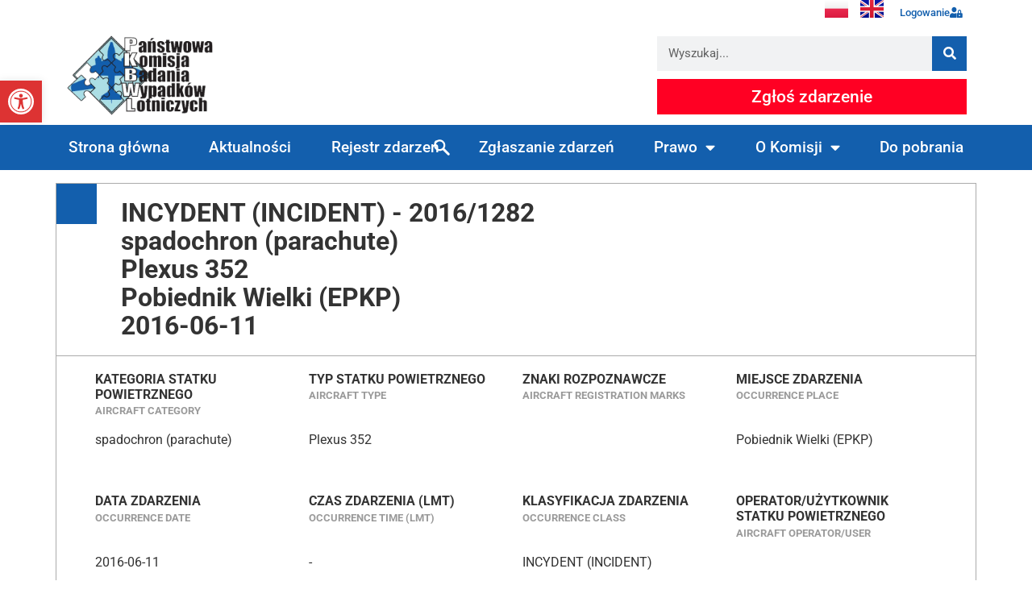

--- FILE ---
content_type: text/html; charset=UTF-8
request_url: https://pkbwl.gov.pl/raporty/2016-1282/
body_size: 23403
content:
<!doctype html>
<html lang="pl-PL">
<head>
	<meta charset="UTF-8">
		<meta name="viewport" content="width=device-width, initial-scale=1">
	<link rel="profile" href="https://gmpg.org/xfn/11">
	<title>2016-1282 &#8211; PKBWL</title>
<meta name='robots' content='max-image-preview:large' />
	<style>img:is([sizes="auto" i], [sizes^="auto," i]) { contain-intrinsic-size: 3000px 1500px }</style>
	<link rel="alternate" type="application/rss+xml" title="PKBWL &raquo; Kanał z wpisami" href="https://pkbwl.gov.pl/feed/" />
<link rel="alternate" type="application/rss+xml" title="PKBWL &raquo; Kanał z komentarzami" href="https://pkbwl.gov.pl/comments/feed/" />
<script>
window._wpemojiSettings = {"baseUrl":"https:\/\/s.w.org\/images\/core\/emoji\/16.0.1\/72x72\/","ext":".png","svgUrl":"https:\/\/s.w.org\/images\/core\/emoji\/16.0.1\/svg\/","svgExt":".svg","source":{"concatemoji":"https:\/\/pkbwl.gov.pl\/wp-includes\/js\/wp-emoji-release.min.js?ver=6.8.3"}};
/*! This file is auto-generated */
!function(s,n){var o,i,e;function c(e){try{var t={supportTests:e,timestamp:(new Date).valueOf()};sessionStorage.setItem(o,JSON.stringify(t))}catch(e){}}function p(e,t,n){e.clearRect(0,0,e.canvas.width,e.canvas.height),e.fillText(t,0,0);var t=new Uint32Array(e.getImageData(0,0,e.canvas.width,e.canvas.height).data),a=(e.clearRect(0,0,e.canvas.width,e.canvas.height),e.fillText(n,0,0),new Uint32Array(e.getImageData(0,0,e.canvas.width,e.canvas.height).data));return t.every(function(e,t){return e===a[t]})}function u(e,t){e.clearRect(0,0,e.canvas.width,e.canvas.height),e.fillText(t,0,0);for(var n=e.getImageData(16,16,1,1),a=0;a<n.data.length;a++)if(0!==n.data[a])return!1;return!0}function f(e,t,n,a){switch(t){case"flag":return n(e,"\ud83c\udff3\ufe0f\u200d\u26a7\ufe0f","\ud83c\udff3\ufe0f\u200b\u26a7\ufe0f")?!1:!n(e,"\ud83c\udde8\ud83c\uddf6","\ud83c\udde8\u200b\ud83c\uddf6")&&!n(e,"\ud83c\udff4\udb40\udc67\udb40\udc62\udb40\udc65\udb40\udc6e\udb40\udc67\udb40\udc7f","\ud83c\udff4\u200b\udb40\udc67\u200b\udb40\udc62\u200b\udb40\udc65\u200b\udb40\udc6e\u200b\udb40\udc67\u200b\udb40\udc7f");case"emoji":return!a(e,"\ud83e\udedf")}return!1}function g(e,t,n,a){var r="undefined"!=typeof WorkerGlobalScope&&self instanceof WorkerGlobalScope?new OffscreenCanvas(300,150):s.createElement("canvas"),o=r.getContext("2d",{willReadFrequently:!0}),i=(o.textBaseline="top",o.font="600 32px Arial",{});return e.forEach(function(e){i[e]=t(o,e,n,a)}),i}function t(e){var t=s.createElement("script");t.src=e,t.defer=!0,s.head.appendChild(t)}"undefined"!=typeof Promise&&(o="wpEmojiSettingsSupports",i=["flag","emoji"],n.supports={everything:!0,everythingExceptFlag:!0},e=new Promise(function(e){s.addEventListener("DOMContentLoaded",e,{once:!0})}),new Promise(function(t){var n=function(){try{var e=JSON.parse(sessionStorage.getItem(o));if("object"==typeof e&&"number"==typeof e.timestamp&&(new Date).valueOf()<e.timestamp+604800&&"object"==typeof e.supportTests)return e.supportTests}catch(e){}return null}();if(!n){if("undefined"!=typeof Worker&&"undefined"!=typeof OffscreenCanvas&&"undefined"!=typeof URL&&URL.createObjectURL&&"undefined"!=typeof Blob)try{var e="postMessage("+g.toString()+"("+[JSON.stringify(i),f.toString(),p.toString(),u.toString()].join(",")+"));",a=new Blob([e],{type:"text/javascript"}),r=new Worker(URL.createObjectURL(a),{name:"wpTestEmojiSupports"});return void(r.onmessage=function(e){c(n=e.data),r.terminate(),t(n)})}catch(e){}c(n=g(i,f,p,u))}t(n)}).then(function(e){for(var t in e)n.supports[t]=e[t],n.supports.everything=n.supports.everything&&n.supports[t],"flag"!==t&&(n.supports.everythingExceptFlag=n.supports.everythingExceptFlag&&n.supports[t]);n.supports.everythingExceptFlag=n.supports.everythingExceptFlag&&!n.supports.flag,n.DOMReady=!1,n.readyCallback=function(){n.DOMReady=!0}}).then(function(){return e}).then(function(){var e;n.supports.everything||(n.readyCallback(),(e=n.source||{}).concatemoji?t(e.concatemoji):e.wpemoji&&e.twemoji&&(t(e.twemoji),t(e.wpemoji)))}))}((window,document),window._wpemojiSettings);
</script>
<style id='wp-emoji-styles-inline-css'>

	img.wp-smiley, img.emoji {
		display: inline !important;
		border: none !important;
		box-shadow: none !important;
		height: 1em !important;
		width: 1em !important;
		margin: 0 0.07em !important;
		vertical-align: -0.1em !important;
		background: none !important;
		padding: 0 !important;
	}
</style>
<link rel='stylesheet' id='wp-block-library-css' href='https://pkbwl.gov.pl/wp-includes/css/dist/block-library/style.min.css?ver=6.8.3' media='all' />
<style id='classic-theme-styles-inline-css'>
/*! This file is auto-generated */
.wp-block-button__link{color:#fff;background-color:#32373c;border-radius:9999px;box-shadow:none;text-decoration:none;padding:calc(.667em + 2px) calc(1.333em + 2px);font-size:1.125em}.wp-block-file__button{background:#32373c;color:#fff;text-decoration:none}
</style>
<style id='global-styles-inline-css'>
:root{--wp--preset--aspect-ratio--square: 1;--wp--preset--aspect-ratio--4-3: 4/3;--wp--preset--aspect-ratio--3-4: 3/4;--wp--preset--aspect-ratio--3-2: 3/2;--wp--preset--aspect-ratio--2-3: 2/3;--wp--preset--aspect-ratio--16-9: 16/9;--wp--preset--aspect-ratio--9-16: 9/16;--wp--preset--color--black: #000000;--wp--preset--color--cyan-bluish-gray: #abb8c3;--wp--preset--color--white: #ffffff;--wp--preset--color--pale-pink: #f78da7;--wp--preset--color--vivid-red: #cf2e2e;--wp--preset--color--luminous-vivid-orange: #ff6900;--wp--preset--color--luminous-vivid-amber: #fcb900;--wp--preset--color--light-green-cyan: #7bdcb5;--wp--preset--color--vivid-green-cyan: #00d084;--wp--preset--color--pale-cyan-blue: #8ed1fc;--wp--preset--color--vivid-cyan-blue: #0693e3;--wp--preset--color--vivid-purple: #9b51e0;--wp--preset--gradient--vivid-cyan-blue-to-vivid-purple: linear-gradient(135deg,rgba(6,147,227,1) 0%,rgb(155,81,224) 100%);--wp--preset--gradient--light-green-cyan-to-vivid-green-cyan: linear-gradient(135deg,rgb(122,220,180) 0%,rgb(0,208,130) 100%);--wp--preset--gradient--luminous-vivid-amber-to-luminous-vivid-orange: linear-gradient(135deg,rgba(252,185,0,1) 0%,rgba(255,105,0,1) 100%);--wp--preset--gradient--luminous-vivid-orange-to-vivid-red: linear-gradient(135deg,rgba(255,105,0,1) 0%,rgb(207,46,46) 100%);--wp--preset--gradient--very-light-gray-to-cyan-bluish-gray: linear-gradient(135deg,rgb(238,238,238) 0%,rgb(169,184,195) 100%);--wp--preset--gradient--cool-to-warm-spectrum: linear-gradient(135deg,rgb(74,234,220) 0%,rgb(151,120,209) 20%,rgb(207,42,186) 40%,rgb(238,44,130) 60%,rgb(251,105,98) 80%,rgb(254,248,76) 100%);--wp--preset--gradient--blush-light-purple: linear-gradient(135deg,rgb(255,206,236) 0%,rgb(152,150,240) 100%);--wp--preset--gradient--blush-bordeaux: linear-gradient(135deg,rgb(254,205,165) 0%,rgb(254,45,45) 50%,rgb(107,0,62) 100%);--wp--preset--gradient--luminous-dusk: linear-gradient(135deg,rgb(255,203,112) 0%,rgb(199,81,192) 50%,rgb(65,88,208) 100%);--wp--preset--gradient--pale-ocean: linear-gradient(135deg,rgb(255,245,203) 0%,rgb(182,227,212) 50%,rgb(51,167,181) 100%);--wp--preset--gradient--electric-grass: linear-gradient(135deg,rgb(202,248,128) 0%,rgb(113,206,126) 100%);--wp--preset--gradient--midnight: linear-gradient(135deg,rgb(2,3,129) 0%,rgb(40,116,252) 100%);--wp--preset--font-size--small: 13px;--wp--preset--font-size--medium: 20px;--wp--preset--font-size--large: 36px;--wp--preset--font-size--x-large: 42px;--wp--preset--spacing--20: 0.44rem;--wp--preset--spacing--30: 0.67rem;--wp--preset--spacing--40: 1rem;--wp--preset--spacing--50: 1.5rem;--wp--preset--spacing--60: 2.25rem;--wp--preset--spacing--70: 3.38rem;--wp--preset--spacing--80: 5.06rem;--wp--preset--shadow--natural: 6px 6px 9px rgba(0, 0, 0, 0.2);--wp--preset--shadow--deep: 12px 12px 50px rgba(0, 0, 0, 0.4);--wp--preset--shadow--sharp: 6px 6px 0px rgba(0, 0, 0, 0.2);--wp--preset--shadow--outlined: 6px 6px 0px -3px rgba(255, 255, 255, 1), 6px 6px rgba(0, 0, 0, 1);--wp--preset--shadow--crisp: 6px 6px 0px rgba(0, 0, 0, 1);}:where(.is-layout-flex){gap: 0.5em;}:where(.is-layout-grid){gap: 0.5em;}body .is-layout-flex{display: flex;}.is-layout-flex{flex-wrap: wrap;align-items: center;}.is-layout-flex > :is(*, div){margin: 0;}body .is-layout-grid{display: grid;}.is-layout-grid > :is(*, div){margin: 0;}:where(.wp-block-columns.is-layout-flex){gap: 2em;}:where(.wp-block-columns.is-layout-grid){gap: 2em;}:where(.wp-block-post-template.is-layout-flex){gap: 1.25em;}:where(.wp-block-post-template.is-layout-grid){gap: 1.25em;}.has-black-color{color: var(--wp--preset--color--black) !important;}.has-cyan-bluish-gray-color{color: var(--wp--preset--color--cyan-bluish-gray) !important;}.has-white-color{color: var(--wp--preset--color--white) !important;}.has-pale-pink-color{color: var(--wp--preset--color--pale-pink) !important;}.has-vivid-red-color{color: var(--wp--preset--color--vivid-red) !important;}.has-luminous-vivid-orange-color{color: var(--wp--preset--color--luminous-vivid-orange) !important;}.has-luminous-vivid-amber-color{color: var(--wp--preset--color--luminous-vivid-amber) !important;}.has-light-green-cyan-color{color: var(--wp--preset--color--light-green-cyan) !important;}.has-vivid-green-cyan-color{color: var(--wp--preset--color--vivid-green-cyan) !important;}.has-pale-cyan-blue-color{color: var(--wp--preset--color--pale-cyan-blue) !important;}.has-vivid-cyan-blue-color{color: var(--wp--preset--color--vivid-cyan-blue) !important;}.has-vivid-purple-color{color: var(--wp--preset--color--vivid-purple) !important;}.has-black-background-color{background-color: var(--wp--preset--color--black) !important;}.has-cyan-bluish-gray-background-color{background-color: var(--wp--preset--color--cyan-bluish-gray) !important;}.has-white-background-color{background-color: var(--wp--preset--color--white) !important;}.has-pale-pink-background-color{background-color: var(--wp--preset--color--pale-pink) !important;}.has-vivid-red-background-color{background-color: var(--wp--preset--color--vivid-red) !important;}.has-luminous-vivid-orange-background-color{background-color: var(--wp--preset--color--luminous-vivid-orange) !important;}.has-luminous-vivid-amber-background-color{background-color: var(--wp--preset--color--luminous-vivid-amber) !important;}.has-light-green-cyan-background-color{background-color: var(--wp--preset--color--light-green-cyan) !important;}.has-vivid-green-cyan-background-color{background-color: var(--wp--preset--color--vivid-green-cyan) !important;}.has-pale-cyan-blue-background-color{background-color: var(--wp--preset--color--pale-cyan-blue) !important;}.has-vivid-cyan-blue-background-color{background-color: var(--wp--preset--color--vivid-cyan-blue) !important;}.has-vivid-purple-background-color{background-color: var(--wp--preset--color--vivid-purple) !important;}.has-black-border-color{border-color: var(--wp--preset--color--black) !important;}.has-cyan-bluish-gray-border-color{border-color: var(--wp--preset--color--cyan-bluish-gray) !important;}.has-white-border-color{border-color: var(--wp--preset--color--white) !important;}.has-pale-pink-border-color{border-color: var(--wp--preset--color--pale-pink) !important;}.has-vivid-red-border-color{border-color: var(--wp--preset--color--vivid-red) !important;}.has-luminous-vivid-orange-border-color{border-color: var(--wp--preset--color--luminous-vivid-orange) !important;}.has-luminous-vivid-amber-border-color{border-color: var(--wp--preset--color--luminous-vivid-amber) !important;}.has-light-green-cyan-border-color{border-color: var(--wp--preset--color--light-green-cyan) !important;}.has-vivid-green-cyan-border-color{border-color: var(--wp--preset--color--vivid-green-cyan) !important;}.has-pale-cyan-blue-border-color{border-color: var(--wp--preset--color--pale-cyan-blue) !important;}.has-vivid-cyan-blue-border-color{border-color: var(--wp--preset--color--vivid-cyan-blue) !important;}.has-vivid-purple-border-color{border-color: var(--wp--preset--color--vivid-purple) !important;}.has-vivid-cyan-blue-to-vivid-purple-gradient-background{background: var(--wp--preset--gradient--vivid-cyan-blue-to-vivid-purple) !important;}.has-light-green-cyan-to-vivid-green-cyan-gradient-background{background: var(--wp--preset--gradient--light-green-cyan-to-vivid-green-cyan) !important;}.has-luminous-vivid-amber-to-luminous-vivid-orange-gradient-background{background: var(--wp--preset--gradient--luminous-vivid-amber-to-luminous-vivid-orange) !important;}.has-luminous-vivid-orange-to-vivid-red-gradient-background{background: var(--wp--preset--gradient--luminous-vivid-orange-to-vivid-red) !important;}.has-very-light-gray-to-cyan-bluish-gray-gradient-background{background: var(--wp--preset--gradient--very-light-gray-to-cyan-bluish-gray) !important;}.has-cool-to-warm-spectrum-gradient-background{background: var(--wp--preset--gradient--cool-to-warm-spectrum) !important;}.has-blush-light-purple-gradient-background{background: var(--wp--preset--gradient--blush-light-purple) !important;}.has-blush-bordeaux-gradient-background{background: var(--wp--preset--gradient--blush-bordeaux) !important;}.has-luminous-dusk-gradient-background{background: var(--wp--preset--gradient--luminous-dusk) !important;}.has-pale-ocean-gradient-background{background: var(--wp--preset--gradient--pale-ocean) !important;}.has-electric-grass-gradient-background{background: var(--wp--preset--gradient--electric-grass) !important;}.has-midnight-gradient-background{background: var(--wp--preset--gradient--midnight) !important;}.has-small-font-size{font-size: var(--wp--preset--font-size--small) !important;}.has-medium-font-size{font-size: var(--wp--preset--font-size--medium) !important;}.has-large-font-size{font-size: var(--wp--preset--font-size--large) !important;}.has-x-large-font-size{font-size: var(--wp--preset--font-size--x-large) !important;}
:where(.wp-block-post-template.is-layout-flex){gap: 1.25em;}:where(.wp-block-post-template.is-layout-grid){gap: 1.25em;}
:where(.wp-block-columns.is-layout-flex){gap: 2em;}:where(.wp-block-columns.is-layout-grid){gap: 2em;}
:root :where(.wp-block-pullquote){font-size: 1.5em;line-height: 1.6;}
</style>
<link rel='stylesheet' id='eae-css-css' href='https://pkbwl.gov.pl/wp-content/plugins/addon-elements-for-elementor-page-builder/assets/css/eae.min.css?ver=1.14.1' media='all' />
<link rel='stylesheet' id='eae-peel-css-css' href='https://pkbwl.gov.pl/wp-content/plugins/addon-elements-for-elementor-page-builder/assets/lib/peel/peel.css?ver=1.14.1' media='all' />
<link rel='stylesheet' id='pojo-a11y-css' href='https://pkbwl.gov.pl/wp-content/plugins/pojo-accessibility/modules/legacy/assets/css/style.min.css?ver=1.0.0' media='all' />
<link rel='stylesheet' id='hello-elementor-css' href='https://pkbwl.gov.pl/wp-content/themes/hello-elementor/style.min.css?ver=2.6.1' media='all' />
<link rel='stylesheet' id='hello-elementor-theme-style-css' href='https://pkbwl.gov.pl/wp-content/themes/hello-elementor/theme.min.css?ver=2.6.1' media='all' />
<link rel='stylesheet' id='elementor-frontend-css' href='https://pkbwl.gov.pl/wp-content/plugins/elementor/assets/css/frontend.min.css?ver=3.31.2' media='all' />
<style id='elementor-frontend-inline-css'>
.elementor-kit-5{--e-global-color-primary:#135FAD;--e-global-color-secondary:#ACDEE5;--e-global-color-text:#000000;--e-global-color-accent:#61CE70;--e-global-color-a317dac:#FFFFFF;--e-global-color-b7c67b3:#115092;--e-global-typography-primary-font-family:"Roboto";--e-global-typography-primary-font-weight:600;--e-global-typography-secondary-font-family:"Roboto Slab";--e-global-typography-secondary-font-weight:400;--e-global-typography-text-font-family:"Roboto";--e-global-typography-text-font-weight:400;--e-global-typography-accent-font-family:"Roboto";--e-global-typography-accent-font-weight:500;}.elementor-kit-5 e-page-transition{background-color:var( --e-global-color-primary );}.elementor-section.elementor-section-boxed > .elementor-container{max-width:1140px;}.e-con{--container-max-width:1140px;}.elementor-widget:not(:last-child){margin-block-end:20px;}.elementor-element{--widgets-spacing:20px 20px;--widgets-spacing-row:20px;--widgets-spacing-column:20px;}{}h1.entry-title{display:var(--page-title-display);}.site-header{padding-right:0px;padding-left:0px;}@media(max-width:1024px){.elementor-section.elementor-section-boxed > .elementor-container{max-width:1024px;}.e-con{--container-max-width:1024px;}}@media(max-width:767px){.elementor-section.elementor-section-boxed > .elementor-container{max-width:767px;}.e-con{--container-max-width:767px;}}/* Start custom CSS */input{
    border: none!important;
}

.main-nav-search_icon {
    background-image: url('/wp-content/uploads/2023/02/search_icon.svg');
    background-size: 20px;
    background-repeat: no-repeat;
    background-position: calc(100% - 10px);
}

body[data-elementor-device-mode=mobile] .main-nav-search_icon {
    background-image: url('');
}/* End custom CSS */
.elementor-15 .elementor-element.elementor-element-b6bad39{margin-top:0px;margin-bottom:0px;padding:0px 0px 0px 0px;}.elementor-15 .elementor-element.elementor-element-f1e1687 > .elementor-element-populated{margin:0px 0px 0px 0px;--e-column-margin-right:0px;--e-column-margin-left:0px;padding:0px 0px 0px 0px;}.elementor-widget-polylang-language-switcher .cpel-switcher__lang a{font-family:var( --e-global-typography-primary-font-family ), Sans-serif;font-weight:var( --e-global-typography-primary-font-weight );color:var( --e-global-color-text );}.elementor-widget-polylang-language-switcher .cpel-switcher__icon{color:var( --e-global-color-text );}.elementor-widget-polylang-language-switcher .cpel-switcher__lang a:hover, .elementor-widget-polylang-language-switcher .cpel-switcher__lang a:focus{font-family:var( --e-global-typography-primary-font-family ), Sans-serif;font-weight:var( --e-global-typography-primary-font-weight );color:var( --e-global-color-accent );}.elementor-widget-polylang-language-switcher .cpel-switcher__lang.cpel-switcher__lang--active a{font-family:var( --e-global-typography-primary-font-family ), Sans-serif;font-weight:var( --e-global-typography-primary-font-weight );}.elementor-15 .elementor-element.elementor-element-4ae5426 .cpel-switcher__nav{--cpel-switcher-space:15px;}.elementor-15 .elementor-element.elementor-element-4ae5426.cpel-switcher--aspect-ratio-11 .cpel-switcher__flag{width:29px;height:29px;}.elementor-15 .elementor-element.elementor-element-4ae5426.cpel-switcher--aspect-ratio-43 .cpel-switcher__flag{width:29px;height:calc(29px * 0.75);}.elementor-15 .elementor-element.elementor-element-4ae5426 .cpel-switcher__flag img{border-radius:0px;}.elementor-widget-button .elementor-button{background-color:var( --e-global-color-accent );font-family:var( --e-global-typography-accent-font-family ), Sans-serif;font-weight:var( --e-global-typography-accent-font-weight );}.elementor-15 .elementor-element.elementor-element-56e5017 .elementor-button{background-color:var( --e-global-color-a317dac );font-family:"Roboto", Sans-serif;font-size:0.8rem;font-weight:500;fill:var( --e-global-color-primary );color:var( --e-global-color-primary );}.elementor-15 .elementor-element.elementor-element-56e5017 > .elementor-widget-container{margin:0px 0px 0px 0px;padding:0px 0px 0px 0px;}.elementor-15 .elementor-element.elementor-element-56e5017 .elementor-button-content-wrapper{flex-direction:row-reverse;}.elementor-15 .elementor-element.elementor-element-56e5017 .elementor-button .elementor-button-content-wrapper{gap:3px;}.elementor-15 .elementor-element.elementor-element-32c0c18f > .elementor-container > .elementor-column > .elementor-widget-wrap{align-content:center;align-items:center;}.elementor-15 .elementor-element.elementor-element-32c0c18f:not(.elementor-motion-effects-element-type-background), .elementor-15 .elementor-element.elementor-element-32c0c18f > .elementor-motion-effects-container > .elementor-motion-effects-layer{background-color:var( --e-global-color-a317dac );}.elementor-15 .elementor-element.elementor-element-32c0c18f{transition:background 0.3s, border 0.3s, border-radius 0.3s, box-shadow 0.3s;}.elementor-15 .elementor-element.elementor-element-32c0c18f > .elementor-background-overlay{transition:background 0.3s, border-radius 0.3s, opacity 0.3s;}.elementor-widget-theme-site-logo .widget-image-caption{color:var( --e-global-color-text );font-family:var( --e-global-typography-text-font-family ), Sans-serif;font-weight:var( --e-global-typography-text-font-weight );}.elementor-15 .elementor-element.elementor-element-37d93502{text-align:left;}.elementor-15 .elementor-element.elementor-element-37d93502 img{width:187px;}.elementor-15 .elementor-element.elementor-element-6f9ae2fb > .elementor-widget-wrap > .elementor-widget:not(.elementor-widget__width-auto):not(.elementor-widget__width-initial):not(:last-child):not(.elementor-absolute){margin-bottom:10px;}.elementor-widget-search-form input[type="search"].elementor-search-form__input{font-family:var( --e-global-typography-text-font-family ), Sans-serif;font-weight:var( --e-global-typography-text-font-weight );}.elementor-widget-search-form .elementor-search-form__input,
					.elementor-widget-search-form .elementor-search-form__icon,
					.elementor-widget-search-form .elementor-lightbox .dialog-lightbox-close-button,
					.elementor-widget-search-form .elementor-lightbox .dialog-lightbox-close-button:hover,
					.elementor-widget-search-form.elementor-search-form--skin-full_screen input[type="search"].elementor-search-form__input{color:var( --e-global-color-text );fill:var( --e-global-color-text );}.elementor-widget-search-form .elementor-search-form__submit{font-family:var( --e-global-typography-text-font-family ), Sans-serif;font-weight:var( --e-global-typography-text-font-weight );background-color:var( --e-global-color-secondary );}.elementor-15 .elementor-element.elementor-element-7731d73a .elementor-search-form__container{min-height:43px;}.elementor-15 .elementor-element.elementor-element-7731d73a .elementor-search-form__submit{min-width:43px;background-color:var( --e-global-color-primary );}body:not(.rtl) .elementor-15 .elementor-element.elementor-element-7731d73a .elementor-search-form__icon{padding-left:calc(43px / 3);}body.rtl .elementor-15 .elementor-element.elementor-element-7731d73a .elementor-search-form__icon{padding-right:calc(43px / 3);}.elementor-15 .elementor-element.elementor-element-7731d73a .elementor-search-form__input, .elementor-15 .elementor-element.elementor-element-7731d73a.elementor-search-form--button-type-text .elementor-search-form__submit{padding-left:calc(43px / 3);padding-right:calc(43px / 3);}.elementor-15 .elementor-element.elementor-element-7731d73a:not(.elementor-search-form--skin-full_screen) .elementor-search-form--focus .elementor-search-form__input,
					.elementor-15 .elementor-element.elementor-element-7731d73a .elementor-search-form--focus .elementor-search-form__icon,
					.elementor-15 .elementor-element.elementor-element-7731d73a .elementor-lightbox .dialog-lightbox-close-button:hover,
					.elementor-15 .elementor-element.elementor-element-7731d73a.elementor-search-form--skin-full_screen input[type="search"].elementor-search-form__input:focus{color:var( --e-global-color-primary );fill:var( --e-global-color-primary );}.elementor-15 .elementor-element.elementor-element-7731d73a:not(.elementor-search-form--skin-full_screen) .elementor-search-form--focus .elementor-search-form__container{background-color:#ffffff;}.elementor-15 .elementor-element.elementor-element-7731d73a.elementor-search-form--skin-full_screen input[type="search"].elementor-search-form__input:focus{background-color:#ffffff;}.elementor-15 .elementor-element.elementor-element-7731d73a:not(.elementor-search-form--skin-full_screen) .elementor-search-form__container{border-radius:0px;}.elementor-15 .elementor-element.elementor-element-7731d73a.elementor-search-form--skin-full_screen input[type="search"].elementor-search-form__input{border-radius:0px;}.elementor-15 .elementor-element.elementor-element-7731d73a .elementor-search-form__submit:hover{background-color:var( --e-global-color-b7c67b3 );}.elementor-15 .elementor-element.elementor-element-7731d73a .elementor-search-form__submit:focus{background-color:var( --e-global-color-b7c67b3 );}.elementor-15 .elementor-element.elementor-element-4ff2663 .elementor-button{background-color:#FF0023;font-family:"Roboto", Sans-serif;font-size:1.3rem;font-weight:500;border-radius:0px 0px 0px 0px;}.elementor-15 .elementor-element.elementor-element-4ff2663 .elementor-button:hover, .elementor-15 .elementor-element.elementor-element-4ff2663 .elementor-button:focus{background-color:#C50000;color:var( --e-global-color-a317dac );}.elementor-15 .elementor-element.elementor-element-4ff2663 > .elementor-widget-container{margin:0px 0px 0px 0px;padding:0px 0px 0px 0px;}.elementor-15 .elementor-element.elementor-element-4ff2663 .elementor-button:hover svg, .elementor-15 .elementor-element.elementor-element-4ff2663 .elementor-button:focus svg{fill:var( --e-global-color-a317dac );}.elementor-15 .elementor-element.elementor-element-19d35cb2:not(.elementor-motion-effects-element-type-background), .elementor-15 .elementor-element.elementor-element-19d35cb2 > .elementor-motion-effects-container > .elementor-motion-effects-layer{background-color:#135FAD;}.elementor-15 .elementor-element.elementor-element-19d35cb2 > .elementor-container{max-width:1400px;}.elementor-15 .elementor-element.elementor-element-19d35cb2{transition:background 0.3s, border 0.3s, border-radius 0.3s, box-shadow 0.3s;margin-top:0px;margin-bottom:0px;padding:0px 60px 0px 60px;}.elementor-15 .elementor-element.elementor-element-19d35cb2 > .elementor-background-overlay{transition:background 0.3s, border-radius 0.3s, opacity 0.3s;}.elementor-15 .elementor-element.elementor-element-33a448c1 > .elementor-element-populated{margin:0px 0px 0px 0px;--e-column-margin-right:0px;--e-column-margin-left:0px;padding:0px 0px 0px 0px;}.elementor-widget-nav-menu .elementor-nav-menu .elementor-item{font-family:var( --e-global-typography-primary-font-family ), Sans-serif;font-weight:var( --e-global-typography-primary-font-weight );}.elementor-widget-nav-menu .elementor-nav-menu--main .elementor-item{color:var( --e-global-color-text );fill:var( --e-global-color-text );}.elementor-widget-nav-menu .elementor-nav-menu--main .elementor-item:hover,
					.elementor-widget-nav-menu .elementor-nav-menu--main .elementor-item.elementor-item-active,
					.elementor-widget-nav-menu .elementor-nav-menu--main .elementor-item.highlighted,
					.elementor-widget-nav-menu .elementor-nav-menu--main .elementor-item:focus{color:var( --e-global-color-accent );fill:var( --e-global-color-accent );}.elementor-widget-nav-menu .elementor-nav-menu--main:not(.e--pointer-framed) .elementor-item:before,
					.elementor-widget-nav-menu .elementor-nav-menu--main:not(.e--pointer-framed) .elementor-item:after{background-color:var( --e-global-color-accent );}.elementor-widget-nav-menu .e--pointer-framed .elementor-item:before,
					.elementor-widget-nav-menu .e--pointer-framed .elementor-item:after{border-color:var( --e-global-color-accent );}.elementor-widget-nav-menu{--e-nav-menu-divider-color:var( --e-global-color-text );}.elementor-widget-nav-menu .elementor-nav-menu--dropdown .elementor-item, .elementor-widget-nav-menu .elementor-nav-menu--dropdown  .elementor-sub-item{font-family:var( --e-global-typography-accent-font-family ), Sans-serif;font-weight:var( --e-global-typography-accent-font-weight );}.elementor-15 .elementor-element.elementor-element-34a361ca > .elementor-widget-container{margin:0px 0px 0px 0px;padding:0px 0px 0px 0px;}.elementor-15 .elementor-element.elementor-element-34a361ca .elementor-menu-toggle{margin:0 auto;border-width:0px;border-radius:0px;}.elementor-15 .elementor-element.elementor-element-34a361ca .elementor-nav-menu .elementor-item{font-size:1.2rem;font-weight:500;}.elementor-15 .elementor-element.elementor-element-34a361ca .elementor-nav-menu--main .elementor-item{color:#ffffff;fill:#ffffff;padding-top:18px;padding-bottom:18px;}.elementor-15 .elementor-element.elementor-element-34a361ca .elementor-nav-menu--main .elementor-item:hover,
					.elementor-15 .elementor-element.elementor-element-34a361ca .elementor-nav-menu--main .elementor-item.elementor-item-active,
					.elementor-15 .elementor-element.elementor-element-34a361ca .elementor-nav-menu--main .elementor-item.highlighted,
					.elementor-15 .elementor-element.elementor-element-34a361ca .elementor-nav-menu--main .elementor-item:focus{color:#fff;}.elementor-15 .elementor-element.elementor-element-34a361ca .elementor-nav-menu--main:not(.e--pointer-framed) .elementor-item:before,
					.elementor-15 .elementor-element.elementor-element-34a361ca .elementor-nav-menu--main:not(.e--pointer-framed) .elementor-item:after{background-color:var( --e-global-color-b7c67b3 );}.elementor-15 .elementor-element.elementor-element-34a361ca .e--pointer-framed .elementor-item:before,
					.elementor-15 .elementor-element.elementor-element-34a361ca .e--pointer-framed .elementor-item:after{border-color:var( --e-global-color-b7c67b3 );}.elementor-15 .elementor-element.elementor-element-34a361ca .elementor-nav-menu--main .elementor-item.elementor-item-active{color:var( --e-global-color-a317dac );}.elementor-15 .elementor-element.elementor-element-34a361ca .elementor-nav-menu--main:not(.e--pointer-framed) .elementor-item.elementor-item-active:before,
					.elementor-15 .elementor-element.elementor-element-34a361ca .elementor-nav-menu--main:not(.e--pointer-framed) .elementor-item.elementor-item-active:after{background-color:var( --e-global-color-b7c67b3 );}.elementor-15 .elementor-element.elementor-element-34a361ca .e--pointer-framed .elementor-item.elementor-item-active:before,
					.elementor-15 .elementor-element.elementor-element-34a361ca .e--pointer-framed .elementor-item.elementor-item-active:after{border-color:var( --e-global-color-b7c67b3 );}.elementor-15 .elementor-element.elementor-element-34a361ca{--e-nav-menu-horizontal-menu-item-margin:calc( 0px / 2 );--nav-menu-icon-size:30px;}.elementor-15 .elementor-element.elementor-element-34a361ca .elementor-nav-menu--main:not(.elementor-nav-menu--layout-horizontal) .elementor-nav-menu > li:not(:last-child){margin-bottom:0px;}.elementor-15 .elementor-element.elementor-element-34a361ca .elementor-nav-menu--dropdown a, .elementor-15 .elementor-element.elementor-element-34a361ca .elementor-menu-toggle{color:var( --e-global-color-a317dac );fill:var( --e-global-color-a317dac );}.elementor-15 .elementor-element.elementor-element-34a361ca .elementor-nav-menu--dropdown{background-color:var( --e-global-color-primary );}.elementor-15 .elementor-element.elementor-element-34a361ca .elementor-nav-menu--dropdown a:hover,
					.elementor-15 .elementor-element.elementor-element-34a361ca .elementor-nav-menu--dropdown a:focus,
					.elementor-15 .elementor-element.elementor-element-34a361ca .elementor-nav-menu--dropdown a.elementor-item-active,
					.elementor-15 .elementor-element.elementor-element-34a361ca .elementor-nav-menu--dropdown a.highlighted,
					.elementor-15 .elementor-element.elementor-element-34a361ca .elementor-menu-toggle:hover,
					.elementor-15 .elementor-element.elementor-element-34a361ca .elementor-menu-toggle:focus{color:var( --e-global-color-a317dac );}.elementor-15 .elementor-element.elementor-element-34a361ca .elementor-nav-menu--dropdown a:hover,
					.elementor-15 .elementor-element.elementor-element-34a361ca .elementor-nav-menu--dropdown a:focus,
					.elementor-15 .elementor-element.elementor-element-34a361ca .elementor-nav-menu--dropdown a.elementor-item-active,
					.elementor-15 .elementor-element.elementor-element-34a361ca .elementor-nav-menu--dropdown a.highlighted{background-color:var( --e-global-color-b7c67b3 );}.elementor-15 .elementor-element.elementor-element-34a361ca .elementor-nav-menu--dropdown a.elementor-item-active{color:var( --e-global-color-a317dac );background-color:var( --e-global-color-b7c67b3 );}.elementor-15 .elementor-element.elementor-element-34a361ca .elementor-nav-menu--dropdown .elementor-item, .elementor-15 .elementor-element.elementor-element-34a361ca .elementor-nav-menu--dropdown  .elementor-sub-item{font-size:15px;}.elementor-15 .elementor-element.elementor-element-34a361ca div.elementor-menu-toggle{color:#ffffff;}.elementor-15 .elementor-element.elementor-element-34a361ca div.elementor-menu-toggle svg{fill:#ffffff;}.elementor-15 .elementor-element.elementor-element-34a361ca div.elementor-menu-toggle:hover, .elementor-15 .elementor-element.elementor-element-34a361ca div.elementor-menu-toggle:focus{color:var( --e-global-color-secondary );}.elementor-15 .elementor-element.elementor-element-34a361ca div.elementor-menu-toggle:hover svg, .elementor-15 .elementor-element.elementor-element-34a361ca div.elementor-menu-toggle:focus svg{fill:var( --e-global-color-secondary );}.elementor-15 .elementor-element.elementor-element-5c21b478{margin-top:0px;margin-bottom:0px;padding:0px 0px 0px 0px;}.elementor-15 .elementor-element.elementor-element-21e0028d > .elementor-element-populated{margin:0px 0px 0px 0px;--e-column-margin-right:0px;--e-column-margin-left:0px;padding:0px 0px 0px 0px;}.elementor-theme-builder-content-area{height:400px;}.elementor-location-header:before, .elementor-location-footer:before{content:"";display:table;clear:both;}@media(min-width:768px){.elementor-15 .elementor-element.elementor-element-3c1ca00{width:90%;}.elementor-15 .elementor-element.elementor-element-4b8319d{width:9.246%;}.elementor-15 .elementor-element.elementor-element-5a2f1cc9{width:64.474%;}.elementor-15 .elementor-element.elementor-element-6f9ae2fb{width:35.482%;}}@media(max-width:1024px) and (min-width:768px){.elementor-15 .elementor-element.elementor-element-5a2f1cc9{width:50%;}.elementor-15 .elementor-element.elementor-element-6f9ae2fb{width:50%;}}@media(max-width:1024px){.elementor-15 .elementor-element.elementor-element-32c0c18f{padding:20px 20px 20px 20px;}.elementor-15 .elementor-element.elementor-element-6f9ae2fb > .elementor-element-populated{padding:0px 0px 0px 70px;}.elementor-15 .elementor-element.elementor-element-19d35cb2{padding:10px 20px 10px 20px;}}@media(max-width:767px){.elementor-15 .elementor-element.elementor-element-f1e1687{width:100%;}.elementor-15 .elementor-element.elementor-element-37a8227{padding:6px 6px 6px 6px;}.elementor-15 .elementor-element.elementor-element-3c1ca00{width:50%;}.elementor-15 .elementor-element.elementor-element-4ae5426.cpel-switcher--aspect-ratio-11 .cpel-switcher__flag{width:42px;height:42px;}.elementor-15 .elementor-element.elementor-element-4ae5426.cpel-switcher--aspect-ratio-43 .cpel-switcher__flag{width:42px;height:calc(42px * 0.75);}.elementor-15 .elementor-element.elementor-element-4ae5426 .cpel-switcher__flag img{border-radius:0px;}.elementor-15 .elementor-element.elementor-element-4b8319d{width:50%;}.elementor-15 .elementor-element.elementor-element-4b8319d > .elementor-widget-wrap > .elementor-widget:not(.elementor-widget__width-auto):not(.elementor-widget__width-initial):not(:last-child):not(.elementor-absolute){margin-bottom:0px;}.elementor-15 .elementor-element.elementor-element-32c0c18f{padding:15px 20px 15px 20px;}.elementor-15 .elementor-element.elementor-element-5a2f1cc9{width:100%;}.elementor-15 .elementor-element.elementor-element-5a2f1cc9 > .elementor-element-populated{margin:0px 0px 0px 0px;--e-column-margin-right:0px;--e-column-margin-left:0px;padding:0px 0px 0px 0px;}.elementor-15 .elementor-element.elementor-element-37d93502 > .elementor-widget-container{margin:0px 0px 0px 0px;padding:0px 0px 0px 0px;}.elementor-15 .elementor-element.elementor-element-37d93502{text-align:center;}.elementor-15 .elementor-element.elementor-element-37d93502 img{width:165px;}.elementor-15 .elementor-element.elementor-element-6f9ae2fb{width:100%;}.elementor-15 .elementor-element.elementor-element-6f9ae2fb > .elementor-element-populated{padding:10px 0px 0px 0px;}.elementor-15 .elementor-element.elementor-element-19d35cb2{padding:10px 20px 10px 20px;}.elementor-15 .elementor-element.elementor-element-33a448c1{width:100%;}}/* Start custom CSS for nav-menu, class: .elementor-element-34a361ca */.main-nav-search_icon {
    background-image: url('/wp-content/uploads/2023/02/search_icon.svg');
    background-size: 20px;
    background-repeat: no-repeat;
    background-position: calc(100% - 11px);
}/* End custom CSS */
.elementor-122 .elementor-element.elementor-element-63ce9c32 > .elementor-container > .elementor-column > .elementor-widget-wrap{align-content:center;align-items:center;}.elementor-122 .elementor-element.elementor-element-63ce9c32:not(.elementor-motion-effects-element-type-background), .elementor-122 .elementor-element.elementor-element-63ce9c32 > .elementor-motion-effects-container > .elementor-motion-effects-layer{background-color:var( --e-global-color-b7c67b3 );}.elementor-122 .elementor-element.elementor-element-63ce9c32{transition:background 0.3s, border 0.3s, border-radius 0.3s, box-shadow 0.3s;margin-top:0px;margin-bottom:0px;padding:1rem 0rem 1rem 0rem;}.elementor-122 .elementor-element.elementor-element-63ce9c32 > .elementor-background-overlay{transition:background 0.3s, border-radius 0.3s, opacity 0.3s;}.elementor-bc-flex-widget .elementor-122 .elementor-element.elementor-element-647854f0.elementor-column .elementor-widget-wrap{align-items:flex-start;}.elementor-122 .elementor-element.elementor-element-647854f0.elementor-column.elementor-element[data-element_type="column"] > .elementor-widget-wrap.elementor-element-populated{align-content:flex-start;align-items:flex-start;}.elementor-122 .elementor-element.elementor-element-647854f0 > .elementor-widget-wrap > .elementor-widget:not(.elementor-widget__width-auto):not(.elementor-widget__width-initial):not(:last-child):not(.elementor-absolute){margin-bottom:10px;}.elementor-widget-heading .elementor-heading-title{font-family:var( --e-global-typography-primary-font-family ), Sans-serif;font-weight:var( --e-global-typography-primary-font-weight );color:var( --e-global-color-primary );}.elementor-122 .elementor-element.elementor-element-6dd40aed{text-align:left;}.elementor-122 .elementor-element.elementor-element-6dd40aed .elementor-heading-title{font-size:1.2rem;font-weight:500;color:#ffffff;}.elementor-widget-icon-list .elementor-icon-list-item:not(:last-child):after{border-color:var( --e-global-color-text );}.elementor-widget-icon-list .elementor-icon-list-icon i{color:var( --e-global-color-primary );}.elementor-widget-icon-list .elementor-icon-list-icon svg{fill:var( --e-global-color-primary );}.elementor-widget-icon-list .elementor-icon-list-item > .elementor-icon-list-text, .elementor-widget-icon-list .elementor-icon-list-item > a{font-family:var( --e-global-typography-text-font-family ), Sans-serif;font-weight:var( --e-global-typography-text-font-weight );}.elementor-widget-icon-list .elementor-icon-list-text{color:var( --e-global-color-secondary );}.elementor-122 .elementor-element.elementor-element-5faa3c1c .elementor-icon-list-items:not(.elementor-inline-items) .elementor-icon-list-item:not(:last-child){padding-block-end:calc(5px/2);}.elementor-122 .elementor-element.elementor-element-5faa3c1c .elementor-icon-list-items:not(.elementor-inline-items) .elementor-icon-list-item:not(:first-child){margin-block-start:calc(5px/2);}.elementor-122 .elementor-element.elementor-element-5faa3c1c .elementor-icon-list-items.elementor-inline-items .elementor-icon-list-item{margin-inline:calc(5px/2);}.elementor-122 .elementor-element.elementor-element-5faa3c1c .elementor-icon-list-items.elementor-inline-items{margin-inline:calc(-5px/2);}.elementor-122 .elementor-element.elementor-element-5faa3c1c .elementor-icon-list-items.elementor-inline-items .elementor-icon-list-item:after{inset-inline-end:calc(-5px/2);}.elementor-122 .elementor-element.elementor-element-5faa3c1c .elementor-icon-list-icon i{transition:color 0.3s;}.elementor-122 .elementor-element.elementor-element-5faa3c1c .elementor-icon-list-icon svg{transition:fill 0.3s;}.elementor-122 .elementor-element.elementor-element-5faa3c1c{--e-icon-list-icon-size:0px;--icon-vertical-offset:0px;}.elementor-122 .elementor-element.elementor-element-5faa3c1c .elementor-icon-list-icon{padding-inline-end:0px;}.elementor-122 .elementor-element.elementor-element-5faa3c1c .elementor-icon-list-item > .elementor-icon-list-text, .elementor-122 .elementor-element.elementor-element-5faa3c1c .elementor-icon-list-item > a{font-size:0.9rem;font-weight:400;}.elementor-122 .elementor-element.elementor-element-5faa3c1c .elementor-icon-list-text{color:#FFFFFFD1;transition:color 0.3s;}.elementor-122 .elementor-element.elementor-element-5faa3c1c .elementor-icon-list-item:hover .elementor-icon-list-text{color:#95C9FF;}.elementor-bc-flex-widget .elementor-122 .elementor-element.elementor-element-2d6be1b3.elementor-column .elementor-widget-wrap{align-items:flex-start;}.elementor-122 .elementor-element.elementor-element-2d6be1b3.elementor-column.elementor-element[data-element_type="column"] > .elementor-widget-wrap.elementor-element-populated{align-content:flex-start;align-items:flex-start;}.elementor-122 .elementor-element.elementor-element-2d6be1b3 > .elementor-widget-wrap > .elementor-widget:not(.elementor-widget__width-auto):not(.elementor-widget__width-initial):not(:last-child):not(.elementor-absolute){margin-bottom:10px;}.elementor-122 .elementor-element.elementor-element-7233ccde{text-align:left;}.elementor-122 .elementor-element.elementor-element-7233ccde .elementor-heading-title{font-size:1.2rem;font-weight:500;color:#ffffff;}.elementor-122 .elementor-element.elementor-element-5a0034ee .elementor-icon-list-items:not(.elementor-inline-items) .elementor-icon-list-item:not(:last-child){padding-block-end:calc(5px/2);}.elementor-122 .elementor-element.elementor-element-5a0034ee .elementor-icon-list-items:not(.elementor-inline-items) .elementor-icon-list-item:not(:first-child){margin-block-start:calc(5px/2);}.elementor-122 .elementor-element.elementor-element-5a0034ee .elementor-icon-list-items.elementor-inline-items .elementor-icon-list-item{margin-inline:calc(5px/2);}.elementor-122 .elementor-element.elementor-element-5a0034ee .elementor-icon-list-items.elementor-inline-items{margin-inline:calc(-5px/2);}.elementor-122 .elementor-element.elementor-element-5a0034ee .elementor-icon-list-items.elementor-inline-items .elementor-icon-list-item:after{inset-inline-end:calc(-5px/2);}.elementor-122 .elementor-element.elementor-element-5a0034ee .elementor-icon-list-icon i{transition:color 0.3s;}.elementor-122 .elementor-element.elementor-element-5a0034ee .elementor-icon-list-icon svg{transition:fill 0.3s;}.elementor-122 .elementor-element.elementor-element-5a0034ee{--e-icon-list-icon-size:0px;--icon-vertical-offset:0px;}.elementor-122 .elementor-element.elementor-element-5a0034ee .elementor-icon-list-icon{padding-inline-end:0px;}.elementor-122 .elementor-element.elementor-element-5a0034ee .elementor-icon-list-item > .elementor-icon-list-text, .elementor-122 .elementor-element.elementor-element-5a0034ee .elementor-icon-list-item > a{font-size:0.9rem;font-weight:400;}.elementor-122 .elementor-element.elementor-element-5a0034ee .elementor-icon-list-text{color:#FFFFFFD1;transition:color 0.3s;}.elementor-122 .elementor-element.elementor-element-5a0034ee .elementor-icon-list-item:hover .elementor-icon-list-text{color:#95C9FF;}.elementor-bc-flex-widget .elementor-122 .elementor-element.elementor-element-f728162.elementor-column .elementor-widget-wrap{align-items:flex-start;}.elementor-122 .elementor-element.elementor-element-f728162.elementor-column.elementor-element[data-element_type="column"] > .elementor-widget-wrap.elementor-element-populated{align-content:flex-start;align-items:flex-start;}.elementor-122 .elementor-element.elementor-element-f728162 > .elementor-widget-wrap > .elementor-widget:not(.elementor-widget__width-auto):not(.elementor-widget__width-initial):not(:last-child):not(.elementor-absolute){margin-bottom:10px;}.elementor-122 .elementor-element.elementor-element-1c090d93{text-align:left;}.elementor-122 .elementor-element.elementor-element-1c090d93 .elementor-heading-title{font-size:1.2rem;font-weight:500;color:#ffffff;}.elementor-122 .elementor-element.elementor-element-201af868{--grid-template-columns:repeat(3, auto);--icon-size:24px;--grid-column-gap:5px;--grid-row-gap:0px;}.elementor-122 .elementor-element.elementor-element-201af868 .elementor-widget-container{text-align:left;}.elementor-122 .elementor-element.elementor-element-201af868 > .elementor-widget-container{padding:0px 0px 0px 0px;}.elementor-122 .elementor-element.elementor-element-201af868 .elementor-social-icon{background-color:rgba(255,255,255,0.21);--icon-padding:0.6em;}.elementor-122 .elementor-element.elementor-element-201af868 .elementor-social-icon i{color:#ffffff;}.elementor-122 .elementor-element.elementor-element-201af868 .elementor-social-icon svg{fill:#ffffff;}.elementor-122 .elementor-element.elementor-element-201af868 .elementor-social-icon:hover{background-color:#ffffff;}.elementor-122 .elementor-element.elementor-element-201af868 .elementor-social-icon:hover i{color:#001c38;}.elementor-122 .elementor-element.elementor-element-201af868 .elementor-social-icon:hover svg{fill:#001c38;}.elementor-122 .elementor-element.elementor-element-09d092b > .elementor-widget-wrap > .elementor-widget:not(.elementor-widget__width-auto):not(.elementor-widget__width-initial):not(:last-child):not(.elementor-absolute){margin-bottom:0px;}.elementor-122 .elementor-element.elementor-element-09d092b > .elementor-element-populated{border-style:solid;border-width:0px 0px 0px 2px;border-color:#FFFFFF;margin:0px 0px 0px 0px;--e-column-margin-right:0px;--e-column-margin-left:0px;padding:0rem 0rem 0rem 1.2rem;}.elementor-widget-icon-box.elementor-view-stacked .elementor-icon{background-color:var( --e-global-color-primary );}.elementor-widget-icon-box.elementor-view-framed .elementor-icon, .elementor-widget-icon-box.elementor-view-default .elementor-icon{fill:var( --e-global-color-primary );color:var( --e-global-color-primary );border-color:var( --e-global-color-primary );}.elementor-widget-icon-box .elementor-icon-box-title, .elementor-widget-icon-box .elementor-icon-box-title a{font-family:var( --e-global-typography-primary-font-family ), Sans-serif;font-weight:var( --e-global-typography-primary-font-weight );}.elementor-widget-icon-box .elementor-icon-box-title{color:var( --e-global-color-primary );}.elementor-widget-icon-box:has(:hover) .elementor-icon-box-title,
					 .elementor-widget-icon-box:has(:focus) .elementor-icon-box-title{color:var( --e-global-color-primary );}.elementor-widget-icon-box .elementor-icon-box-description{font-family:var( --e-global-typography-text-font-family ), Sans-serif;font-weight:var( --e-global-typography-text-font-weight );color:var( --e-global-color-text );}.elementor-122 .elementor-element.elementor-element-20cc7b5 .elementor-icon-box-wrapper{align-items:center;}.elementor-122 .elementor-element.elementor-element-20cc7b5{--icon-box-icon-margin:15px;}.elementor-122 .elementor-element.elementor-element-20cc7b5 .elementor-icon-box-title{margin-block-end:0px;color:#F8F8F8;}.elementor-122 .elementor-element.elementor-element-20cc7b5.elementor-view-stacked .elementor-icon{background-color:#FFFFFF;}.elementor-122 .elementor-element.elementor-element-20cc7b5.elementor-view-framed .elementor-icon, .elementor-122 .elementor-element.elementor-element-20cc7b5.elementor-view-default .elementor-icon{fill:#FFFFFF;color:#FFFFFF;border-color:#FFFFFF;}.elementor-122 .elementor-element.elementor-element-20cc7b5 .elementor-icon{font-size:25px;}.elementor-122 .elementor-element.elementor-element-20cc7b5 .elementor-icon-box-title, .elementor-122 .elementor-element.elementor-element-20cc7b5 .elementor-icon-box-title a{font-family:"Roboto", Sans-serif;font-size:0.75rem;font-weight:600;}.elementor-122 .elementor-element.elementor-element-20cc7b5 .elementor-icon-box-description{font-family:"Roboto", Sans-serif;font-size:0.75rem;font-weight:400;color:#E0E0E0;}.elementor-122 .elementor-element.elementor-element-4edc47e .elementor-icon-box-wrapper{align-items:center;}.elementor-122 .elementor-element.elementor-element-4edc47e{--icon-box-icon-margin:15px;}.elementor-122 .elementor-element.elementor-element-4edc47e .elementor-icon-box-title{margin-block-end:0px;color:#F8F8F8;}.elementor-122 .elementor-element.elementor-element-4edc47e.elementor-view-stacked .elementor-icon{background-color:#FFFFFF;}.elementor-122 .elementor-element.elementor-element-4edc47e.elementor-view-framed .elementor-icon, .elementor-122 .elementor-element.elementor-element-4edc47e.elementor-view-default .elementor-icon{fill:#FFFFFF;color:#FFFFFF;border-color:#FFFFFF;}.elementor-122 .elementor-element.elementor-element-4edc47e .elementor-icon{font-size:25px;}.elementor-122 .elementor-element.elementor-element-4edc47e .elementor-icon-box-title, .elementor-122 .elementor-element.elementor-element-4edc47e .elementor-icon-box-title a{font-family:"Roboto", Sans-serif;font-size:0.75rem;font-weight:600;}.elementor-122 .elementor-element.elementor-element-4edc47e .elementor-icon-box-description{font-family:"Roboto", Sans-serif;font-size:0.75rem;font-weight:400;color:#E0E0E0;}.elementor-122 .elementor-element.elementor-element-b990881 .elementor-icon-box-wrapper{align-items:center;}.elementor-122 .elementor-element.elementor-element-b990881{--icon-box-icon-margin:15px;}.elementor-122 .elementor-element.elementor-element-b990881 .elementor-icon-box-title{margin-block-end:0px;color:#F8F8F8;}.elementor-122 .elementor-element.elementor-element-b990881.elementor-view-stacked .elementor-icon{background-color:#FFFFFF;}.elementor-122 .elementor-element.elementor-element-b990881.elementor-view-framed .elementor-icon, .elementor-122 .elementor-element.elementor-element-b990881.elementor-view-default .elementor-icon{fill:#FFFFFF;color:#FFFFFF;border-color:#FFFFFF;}.elementor-122 .elementor-element.elementor-element-b990881 .elementor-icon{font-size:25px;}.elementor-122 .elementor-element.elementor-element-b990881 .elementor-icon-box-title, .elementor-122 .elementor-element.elementor-element-b990881 .elementor-icon-box-title a{font-family:"Roboto", Sans-serif;font-size:0.75rem;font-weight:600;}.elementor-122 .elementor-element.elementor-element-b990881 .elementor-icon-box-description{font-family:"Roboto", Sans-serif;font-size:0.75rem;font-weight:400;color:#E0E0E0;}.elementor-122 .elementor-element.elementor-element-015b6e5 .elementor-icon-box-wrapper{align-items:center;}.elementor-122 .elementor-element.elementor-element-015b6e5{--icon-box-icon-margin:15px;}.elementor-122 .elementor-element.elementor-element-015b6e5 .elementor-icon-box-title{margin-block-end:0px;color:#F8F8F8;}.elementor-122 .elementor-element.elementor-element-015b6e5.elementor-view-stacked .elementor-icon{background-color:#FFFFFF;}.elementor-122 .elementor-element.elementor-element-015b6e5.elementor-view-framed .elementor-icon, .elementor-122 .elementor-element.elementor-element-015b6e5.elementor-view-default .elementor-icon{fill:#FFFFFF;color:#FFFFFF;border-color:#FFFFFF;}.elementor-122 .elementor-element.elementor-element-015b6e5 .elementor-icon{font-size:25px;}.elementor-122 .elementor-element.elementor-element-015b6e5 .elementor-icon-box-title, .elementor-122 .elementor-element.elementor-element-015b6e5 .elementor-icon-box-title a{font-family:"Roboto", Sans-serif;font-size:0.75rem;font-weight:600;}.elementor-122 .elementor-element.elementor-element-015b6e5 .elementor-icon-box-description{font-family:"Roboto", Sans-serif;font-size:0.75rem;font-weight:400;color:#E0E0E0;}.elementor-122 .elementor-element.elementor-element-3e9fd0f .elementor-icon-box-wrapper{align-items:center;}.elementor-122 .elementor-element.elementor-element-3e9fd0f{--icon-box-icon-margin:15px;}.elementor-122 .elementor-element.elementor-element-3e9fd0f .elementor-icon-box-title{margin-block-end:0px;color:#F8F8F8;}.elementor-122 .elementor-element.elementor-element-3e9fd0f.elementor-view-stacked .elementor-icon{background-color:#FFFFFF;}.elementor-122 .elementor-element.elementor-element-3e9fd0f.elementor-view-framed .elementor-icon, .elementor-122 .elementor-element.elementor-element-3e9fd0f.elementor-view-default .elementor-icon{fill:#FFFFFF;color:#FFFFFF;border-color:#FFFFFF;}.elementor-122 .elementor-element.elementor-element-3e9fd0f .elementor-icon{font-size:25px;}.elementor-122 .elementor-element.elementor-element-3e9fd0f .elementor-icon-box-title, .elementor-122 .elementor-element.elementor-element-3e9fd0f .elementor-icon-box-title a{font-family:"Roboto", Sans-serif;font-size:0.75rem;font-weight:600;}.elementor-122 .elementor-element.elementor-element-3e9fd0f .elementor-icon-box-description{font-family:"Roboto", Sans-serif;font-size:0.75rem;font-weight:400;color:#E0E0E0;}.elementor-122 .elementor-element.elementor-element-21f84e3 > .elementor-container > .elementor-column > .elementor-widget-wrap{align-content:center;align-items:center;}.elementor-122 .elementor-element.elementor-element-21f84e3:not(.elementor-motion-effects-element-type-background), .elementor-122 .elementor-element.elementor-element-21f84e3 > .elementor-motion-effects-container > .elementor-motion-effects-layer{background-color:var( --e-global-color-primary );}.elementor-122 .elementor-element.elementor-element-21f84e3{transition:background 0.3s, border 0.3s, border-radius 0.3s, box-shadow 0.3s;margin-top:0px;margin-bottom:0px;padding:0px 0px 0px 0px;}.elementor-122 .elementor-element.elementor-element-21f84e3 > .elementor-background-overlay{transition:background 0.3s, border-radius 0.3s, opacity 0.3s;}.elementor-widget-text-editor{font-family:var( --e-global-typography-text-font-family ), Sans-serif;font-weight:var( --e-global-typography-text-font-weight );color:var( --e-global-color-text );}.elementor-widget-text-editor.elementor-drop-cap-view-stacked .elementor-drop-cap{background-color:var( --e-global-color-primary );}.elementor-widget-text-editor.elementor-drop-cap-view-framed .elementor-drop-cap, .elementor-widget-text-editor.elementor-drop-cap-view-default .elementor-drop-cap{color:var( --e-global-color-primary );border-color:var( --e-global-color-primary );}.elementor-122 .elementor-element.elementor-element-0ea0037 > .elementor-widget-container{margin:0px 0px 0px 0px;padding:5px 5px 5px 5px;}.elementor-122 .elementor-element.elementor-element-0ea0037{columns:1;text-align:center;color:var( --e-global-color-a317dac );}.elementor-theme-builder-content-area{height:400px;}.elementor-location-header:before, .elementor-location-footer:before{content:"";display:table;clear:both;}@media(min-width:768px){.elementor-122 .elementor-element.elementor-element-f728162{width:16.579%;}.elementor-122 .elementor-element.elementor-element-09d092b{width:33.421%;}}@media(max-width:1024px) and (min-width:768px){.elementor-122 .elementor-element.elementor-element-647854f0{width:20%;}.elementor-122 .elementor-element.elementor-element-2d6be1b3{width:20%;}.elementor-122 .elementor-element.elementor-element-f728162{width:20%;}}@media(max-width:1024px){.elementor-122 .elementor-element.elementor-element-5faa3c1c .elementor-icon-list-item > .elementor-icon-list-text, .elementor-122 .elementor-element.elementor-element-5faa3c1c .elementor-icon-list-item > a{font-size:13rem;}.elementor-122 .elementor-element.elementor-element-5a0034ee .elementor-icon-list-item > .elementor-icon-list-text, .elementor-122 .elementor-element.elementor-element-5a0034ee .elementor-icon-list-item > a{font-size:13rem;}.elementor-122 .elementor-element.elementor-element-f728162 > .elementor-element-populated{margin:0px 0px 0px 0px;--e-column-margin-right:0px;--e-column-margin-left:0px;}.elementor-122 .elementor-element.elementor-element-201af868{--icon-size:10px;}}@media(max-width:767px){.elementor-122 .elementor-element.elementor-element-63ce9c32 .elementor-column-gap-custom .elementor-column > .elementor-element-populated{padding:15px;}.elementor-122 .elementor-element.elementor-element-63ce9c32{padding:1rem 1rem 1rem 1rem;}.elementor-122 .elementor-element.elementor-element-647854f0{width:50%;}.elementor-122 .elementor-element.elementor-element-647854f0 > .elementor-element-populated{padding:0rem 0rem 0rem 0rem;}.elementor-122 .elementor-element.elementor-element-6dd40aed{text-align:left;}.elementor-122 .elementor-element.elementor-element-5faa3c1c .elementor-icon-list-item > .elementor-icon-list-text, .elementor-122 .elementor-element.elementor-element-5faa3c1c .elementor-icon-list-item > a{font-size:1rem;}.elementor-122 .elementor-element.elementor-element-2d6be1b3{width:50%;}.elementor-122 .elementor-element.elementor-element-2d6be1b3 > .elementor-element-populated{padding:0px 0px 0px 0px;}.elementor-122 .elementor-element.elementor-element-7233ccde{text-align:left;}.elementor-122 .elementor-element.elementor-element-5a0034ee .elementor-icon-list-item > .elementor-icon-list-text, .elementor-122 .elementor-element.elementor-element-5a0034ee .elementor-icon-list-item > a{font-size:1rem;}.elementor-122 .elementor-element.elementor-element-f728162{width:100%;}.elementor-122 .elementor-element.elementor-element-f728162 > .elementor-element-populated{margin:1rem 0rem 1rem 0rem;--e-column-margin-right:0rem;--e-column-margin-left:0rem;padding:0rem 0rem 0rem 1rem;}.elementor-122 .elementor-element.elementor-element-1c090d93 > .elementor-widget-container{margin:0rem 0rem 0rem 0rem;}.elementor-122 .elementor-element.elementor-element-1c090d93{text-align:left;}.elementor-122 .elementor-element.elementor-element-201af868 .elementor-widget-container{text-align:left;}.elementor-122 .elementor-element.elementor-element-201af868{--icon-size:23px;--grid-column-gap:16px;}.elementor-122 .elementor-element.elementor-element-09d092b > .elementor-widget-wrap > .elementor-widget:not(.elementor-widget__width-auto):not(.elementor-widget__width-initial):not(:last-child):not(.elementor-absolute){margin-bottom:12px;}.elementor-122 .elementor-element.elementor-element-09d092b > .elementor-element-populated{padding:0rem 0rem 0rem 0rem;}.elementor-122 .elementor-element.elementor-element-5834da70 > .elementor-element-populated{margin:0px 0px 0px 0px;--e-column-margin-right:0px;--e-column-margin-left:0px;padding:0px 0px 0px 0px;}}/* Start custom CSS for text-editor, class: .elementor-element-0ea0037 */.elementor-122 .elementor-element.elementor-element-0ea0037 a{
    color:white;
}/* End custom CSS */
.elementor-40 .elementor-element.elementor-element-74d9d3ef > .elementor-container > .elementor-column > .elementor-widget-wrap{align-content:flex-start;align-items:flex-start;}.elementor-40 .elementor-element.elementor-element-74d9d3ef > .elementor-container{min-height:90vh;}.elementor-bc-flex-widget .elementor-40 .elementor-element.elementor-element-7c5bfa7a.elementor-column .elementor-widget-wrap{align-items:space-between;}.elementor-40 .elementor-element.elementor-element-7c5bfa7a.elementor-column.elementor-element[data-element_type="column"] > .elementor-widget-wrap.elementor-element-populated{align-content:space-between;align-items:space-between;}.elementor-40 .elementor-element.elementor-element-7c5bfa7a.elementor-column > .elementor-widget-wrap{justify-content:flex-end;}.elementor-40 .elementor-element.elementor-element-7c5bfa7a > .elementor-element-populated{transition:background 0.3s, border 0.3s, border-radius 0.3s, box-shadow 0.3s;}.elementor-40 .elementor-element.elementor-element-7c5bfa7a > .elementor-element-populated > .elementor-background-overlay{transition:background 0.3s, border-radius 0.3s, opacity 0.3s;}.elementor-40 .elementor-element.elementor-element-4e7747e{margin-top:1rem;margin-bottom:2rem;padding:0px 0px 0px 0px;}.elementor-widget-image .widget-image-caption{color:var( --e-global-color-text );font-family:var( --e-global-typography-text-font-family ), Sans-serif;font-weight:var( --e-global-typography-text-font-weight );}.elementor-40 .elementor-element.elementor-element-29ea34f{text-align:center;}.elementor-40 .elementor-element.elementor-element-29ea34f img{width:43%;}.elementor-40 .elementor-element.elementor-element-75881bb{--spacer-size:10px;}.elementor-widget-button .elementor-button{background-color:var( --e-global-color-accent );font-family:var( --e-global-typography-accent-font-family ), Sans-serif;font-weight:var( --e-global-typography-accent-font-weight );}.elementor-40 .elementor-element.elementor-element-6be80e3 .elementor-button{background-color:var( --e-global-color-primary );font-family:"Roboto", Sans-serif;font-size:22px;font-weight:500;fill:var( --e-global-color-a317dac );color:var( --e-global-color-a317dac );border-radius:0px 0px 0px 0px;}.elementor-40 .elementor-element.elementor-element-6be80e3 .elementor-button:hover, .elementor-40 .elementor-element.elementor-element-6be80e3 .elementor-button:focus{background-color:var( --e-global-color-b7c67b3 );}.elementor-40 .elementor-element.elementor-element-6be80e3 > .elementor-widget-container{margin:0px 0px 0px 0px;padding:0px 0px 0px 0px;}.elementor-widget-global.elementor-view-stacked .elementor-icon{background-color:var( --e-global-color-primary );}.elementor-widget-global.elementor-view-framed .elementor-icon, .elementor-widget-global.elementor-view-default .elementor-icon{fill:var( --e-global-color-primary );color:var( --e-global-color-primary );border-color:var( --e-global-color-primary );}.elementor-widget-global .elementor-icon-box-title, .elementor-widget-global .elementor-icon-box-title a{font-family:var( --e-global-typography-primary-font-family ), Sans-serif;font-weight:var( --e-global-typography-primary-font-weight );}.elementor-widget-global .elementor-icon-box-title{color:var( --e-global-color-primary );}.elementor-widget-global:has(:hover) .elementor-icon-box-title,
					 .elementor-widget-global:has(:focus) .elementor-icon-box-title{color:var( --e-global-color-primary );}.elementor-widget-global .elementor-icon-box-description{font-family:var( --e-global-typography-text-font-family ), Sans-serif;font-weight:var( --e-global-typography-text-font-weight );color:var( --e-global-color-text );}.elementor-40 .elementor-element.elementor-global-124 > .elementor-widget-container{margin:0px 0px 0px 0px;padding:0px 0px 0px 0px;}.elementor-40 .elementor-element.elementor-global-124 .elementor-icon-box-wrapper{align-items:center;}.elementor-40 .elementor-element.elementor-global-124{--icon-box-icon-margin:15px;}.elementor-40 .elementor-element.elementor-global-124 .elementor-icon-box-title{margin-block-end:5px;}.elementor-40 .elementor-element.elementor-global-124.elementor-view-stacked .elementor-icon{background-color:var( --e-global-color-primary );}.elementor-40 .elementor-element.elementor-global-124.elementor-view-framed .elementor-icon, .elementor-40 .elementor-element.elementor-global-124.elementor-view-default .elementor-icon{fill:var( --e-global-color-primary );color:var( --e-global-color-primary );border-color:var( --e-global-color-primary );}.elementor-40 .elementor-element.elementor-global-124.elementor-view-stacked:has(:hover) .elementor-icon,
					 .elementor-40 .elementor-element.elementor-global-124.elementor-view-stacked:has(:focus) .elementor-icon{background-color:var( --e-global-color-b7c67b3 );}.elementor-40 .elementor-element.elementor-global-124.elementor-view-framed:has(:hover) .elementor-icon,
					 .elementor-40 .elementor-element.elementor-global-124.elementor-view-default:has(:hover) .elementor-icon,
					 .elementor-40 .elementor-element.elementor-global-124.elementor-view-framed:has(:focus) .elementor-icon,
					 .elementor-40 .elementor-element.elementor-global-124.elementor-view-default:has(:focus) .elementor-icon{fill:var( --e-global-color-b7c67b3 );color:var( --e-global-color-b7c67b3 );border-color:var( --e-global-color-b7c67b3 );}.elementor-40 .elementor-element.elementor-global-124 .elementor-icon{font-size:45px;}.elementor-40 .elementor-element.elementor-global-124 .elementor-icon-box-title, .elementor-40 .elementor-element.elementor-global-124 .elementor-icon-box-title a{font-family:"Roboto", Sans-serif;font-size:1.5rem;font-weight:600;}.elementor-40 .elementor-element.elementor-global-124 .elementor-icon-box-description{color:var( --e-global-color-text );}.elementor-40 .elementor-element.elementor-global-131 > .elementor-widget-container{margin:0px 0px 0px 0px;padding:0px 0px 0px 0px;}.elementor-40 .elementor-element.elementor-global-131 .elementor-icon-box-wrapper{align-items:center;}.elementor-40 .elementor-element.elementor-global-131{--icon-box-icon-margin:15px;}.elementor-40 .elementor-element.elementor-global-131 .elementor-icon-box-title{margin-block-end:0px;}.elementor-40 .elementor-element.elementor-global-131 .elementor-icon{font-size:45px;}.elementor-40 .elementor-element.elementor-global-131 .elementor-icon-box-title, .elementor-40 .elementor-element.elementor-global-131 .elementor-icon-box-title a{font-family:"Roboto", Sans-serif;font-size:1.5rem;font-weight:600;}.elementor-40 .elementor-element.elementor-global-134 > .elementor-widget-container{margin:10px 0px 0px 0px;padding:0px 0px 0px 0px;}.elementor-40 .elementor-element.elementor-global-134 .elementor-icon-box-wrapper{align-items:start;}.elementor-40 .elementor-element.elementor-global-134{--icon-box-icon-margin:15px;}.elementor-40 .elementor-element.elementor-global-134 .elementor-icon-box-title{margin-block-end:0px;}.elementor-40 .elementor-element.elementor-global-134 .elementor-icon{font-size:45px;}.elementor-40 .elementor-element.elementor-global-134 .elementor-icon-box-title, .elementor-40 .elementor-element.elementor-global-134 .elementor-icon-box-title a{font-family:"Roboto", Sans-serif;font-size:1.5rem;font-weight:600;}.elementor-40 .elementor-element.elementor-element-6b9c7ae > .elementor-widget-wrap > .elementor-widget:not(.elementor-widget__width-auto):not(.elementor-widget__width-initial):not(:last-child):not(.elementor-absolute){margin-bottom:25px;}.elementor-40 .elementor-element.elementor-global-127 > .elementor-widget-container{margin:0px 0px 0px 0px;padding:0px 0px 0px 0px;}.elementor-40 .elementor-element.elementor-global-127 .elementor-icon-box-title{margin-block-end:0px;}.elementor-40 .elementor-element.elementor-global-127 .elementor-icon-box-title, .elementor-40 .elementor-element.elementor-global-127 .elementor-icon-box-title a{font-family:"Roboto", Sans-serif;font-size:1.5rem;font-weight:600;}#elementor-popup-modal-40 .dialog-widget-content{animation-duration:0.7s;background-color:#FFFFFF;box-shadow:-2px 0px 4px 0px rgba(0, 0, 0, 0.08);}#elementor-popup-modal-40{background-color:#38383882;justify-content:flex-end;align-items:center;pointer-events:all;}#elementor-popup-modal-40 .dialog-message{width:30vw;height:100vh;align-items:flex-end;padding:10% 10% 10% 10%;}#elementor-popup-modal-40 .dialog-close-button{display:flex;font-size:40px;}@media(max-width:1024px){#elementor-popup-modal-40 .dialog-message{width:65vw;}}@media(max-width:767px){.elementor-40 .elementor-element.elementor-element-74d9d3ef > .elementor-container{min-height:85vh;}#elementor-popup-modal-40 .dialog-message{width:100vw;padding:5% 5% 5% 5%;}}@media(min-width:768px){.elementor-40 .elementor-element.elementor-element-7c5bfa7a{width:100%;}}
</style>
<link rel='stylesheet' id='widget-image-css' href='https://pkbwl.gov.pl/wp-content/plugins/elementor/assets/css/widget-image.min.css?ver=3.31.2' media='all' />
<link rel='stylesheet' id='widget-search-form-css' href='https://pkbwl.gov.pl/wp-content/plugins/elementor-pro/assets/css/widget-search-form.min.css?ver=3.31.2' media='all' />
<link rel='stylesheet' id='elementor-icons-shared-0-css' href='https://pkbwl.gov.pl/wp-content/plugins/elementor/assets/lib/font-awesome/css/fontawesome.min.css?ver=5.15.3' media='all' />
<link rel='stylesheet' id='elementor-icons-fa-solid-css' href='https://pkbwl.gov.pl/wp-content/plugins/elementor/assets/lib/font-awesome/css/solid.min.css?ver=5.15.3' media='all' />
<link rel='stylesheet' id='e-animation-grow-css' href='https://pkbwl.gov.pl/wp-content/plugins/elementor/assets/lib/animations/styles/e-animation-grow.min.css?ver=3.31.2' media='all' />
<link rel='stylesheet' id='widget-nav-menu-css' href='https://pkbwl.gov.pl/wp-content/plugins/elementor-pro/assets/css/widget-nav-menu.min.css?ver=3.31.2' media='all' />
<link rel='stylesheet' id='e-sticky-css' href='https://pkbwl.gov.pl/wp-content/plugins/elementor-pro/assets/css/modules/sticky.min.css?ver=3.31.2' media='all' />
<link rel='stylesheet' id='widget-heading-css' href='https://pkbwl.gov.pl/wp-content/plugins/elementor/assets/css/widget-heading.min.css?ver=3.31.2' media='all' />
<link rel='stylesheet' id='widget-icon-list-css' href='https://pkbwl.gov.pl/wp-content/plugins/elementor/assets/css/widget-icon-list.min.css?ver=3.31.2' media='all' />
<link rel='stylesheet' id='widget-social-icons-css' href='https://pkbwl.gov.pl/wp-content/plugins/elementor/assets/css/widget-social-icons.min.css?ver=3.31.2' media='all' />
<link rel='stylesheet' id='e-apple-webkit-css' href='https://pkbwl.gov.pl/wp-content/plugins/elementor/assets/css/conditionals/apple-webkit.min.css?ver=3.31.2' media='all' />
<link rel='stylesheet' id='widget-icon-box-css' href='https://pkbwl.gov.pl/wp-content/plugins/elementor/assets/css/widget-icon-box.min.css?ver=3.31.2' media='all' />
<link rel='stylesheet' id='widget-spacer-css' href='https://pkbwl.gov.pl/wp-content/plugins/elementor/assets/css/widget-spacer.min.css?ver=3.31.2' media='all' />
<link rel='stylesheet' id='e-animation-fadeInRight-css' href='https://pkbwl.gov.pl/wp-content/plugins/elementor/assets/lib/animations/styles/fadeInRight.min.css?ver=3.31.2' media='all' />
<link rel='stylesheet' id='e-popup-css' href='https://pkbwl.gov.pl/wp-content/plugins/elementor-pro/assets/css/conditionals/popup.min.css?ver=3.31.2' media='all' />
<link rel='stylesheet' id='elementor-icons-css' href='https://pkbwl.gov.pl/wp-content/plugins/elementor/assets/lib/eicons/css/elementor-icons.min.css?ver=5.43.0' media='all' />
<link rel='stylesheet' id='cpel-language-switcher-css' href='https://pkbwl.gov.pl/wp-content/plugins/connect-polylang-elementor/assets/css/language-switcher.min.css?ver=2.5.0' media='all' />
<link rel='stylesheet' id='font-awesome-5-all-css' href='https://pkbwl.gov.pl/wp-content/plugins/elementor/assets/lib/font-awesome/css/all.min.css?ver=1.0' media='all' />
<link rel='stylesheet' id='font-awesome-4-shim-css' href='https://pkbwl.gov.pl/wp-content/plugins/elementor/assets/lib/font-awesome/css/v4-shims.min.css?ver=1.0' media='all' />
<link rel='stylesheet' id='chart-builder-admin-css' href='https://pkbwl.gov.pl/wp-content/plugins/chart-builder/admin/css/admin.css?ver=3.5.7' media='all' />
<link rel='stylesheet' id='leaflet-css' href='https://pkbwl.gov.pl/wp-content/plugins/osm-map-elementor/assets/leaflet/leaflet.css?ver=6.8.3' media='all' />
<link rel='stylesheet' id='mapbox-gl-css' href='https://pkbwl.gov.pl/wp-content/plugins/osm-map-elementor/assets/css/mapbox-gl.css?ver=6.8.3' media='all' />
<link rel='stylesheet' id='leaflet-fa-markers-css' href='https://pkbwl.gov.pl/wp-content/plugins/osm-map-elementor/assets/leaflet-fa-markers/L.Icon.FontAwesome.css?ver=6.8.3' media='all' />
<link rel='stylesheet' id='osm-map-elementor-css' href='https://pkbwl.gov.pl/wp-content/plugins/osm-map-elementor/assets/css/osm-map-elementor.css?ver=6.8.3' media='all' />
<link rel='stylesheet' id='tablepress-default-css' href='https://pkbwl.gov.pl/wp-content/tablepress-combined.min.css?ver=14' media='all' />
<link rel='stylesheet' id='wpr-text-animations-css-css' href='https://pkbwl.gov.pl/wp-content/plugins/royal-elementor-addons/assets/css/lib/animations/text-animations.min.css?ver=1.7.1031' media='all' />
<link rel='stylesheet' id='wpr-addons-css-css' href='https://pkbwl.gov.pl/wp-content/plugins/royal-elementor-addons/assets/css/frontend.min.css?ver=1.7.1031' media='all' />
<link rel='stylesheet' id='bdt-uikit-css' href='https://pkbwl.gov.pl/wp-content/plugins/bdthemes-prime-slider-lite/assets/css/bdt-uikit.css?ver=3.21.7' media='all' />
<link rel='stylesheet' id='prime-slider-site-css' href='https://pkbwl.gov.pl/wp-content/plugins/bdthemes-prime-slider-lite/assets/css/prime-slider-site.css?ver=3.18.1' media='all' />
<link rel='stylesheet' id='elementor-gf-local-roboto-css' href='https://pkbwl.gov.pl/wp-content/uploads/elementor/google-fonts/css/roboto.css?ver=1755630401' media='all' />
<link rel='stylesheet' id='elementor-gf-local-robotoslab-css' href='https://pkbwl.gov.pl/wp-content/uploads/elementor/google-fonts/css/robotoslab.css?ver=1755630404' media='all' />
<link rel='stylesheet' id='elementor-icons-fa-brands-css' href='https://pkbwl.gov.pl/wp-content/plugins/elementor/assets/lib/font-awesome/css/brands.min.css?ver=5.15.3' media='all' />
<link rel='stylesheet' id='elementor-icons-fa-regular-css' href='https://pkbwl.gov.pl/wp-content/plugins/elementor/assets/lib/font-awesome/css/regular.min.css?ver=5.15.3' media='all' />
<script data-cfasync="false" src="https://pkbwl.gov.pl/wp-includes/js/jquery/jquery.min.js?ver=3.7.1" id="jquery-core-js"></script>
<script data-cfasync="false" src="https://pkbwl.gov.pl/wp-includes/js/jquery/jquery-migrate.min.js?ver=3.4.1" id="jquery-migrate-js"></script>
<script src="https://pkbwl.gov.pl/wp-content/plugins/addon-elements-for-elementor-page-builder/assets/js/iconHelper.js?ver=1.0" id="eae-iconHelper-js"></script>
<script src="https://pkbwl.gov.pl/wp-content/plugins/osm-map-elementor/assets/leaflet/leaflet.js?ver=1.3.0" id="leaflet-js"></script>
<script src="https://pkbwl.gov.pl/wp-content/plugins/osm-map-elementor/assets/js/mapbox-gl.js?ver=1.3.0" id="mapbox-gl-js"></script>
<script src="https://pkbwl.gov.pl/wp-content/plugins/osm-map-elementor/assets/leaflet/leaflet-mapbox-gl.js?ver=1.3.0" id="leaflet-mapbox-gl-js"></script>
<script src="https://pkbwl.gov.pl/wp-content/plugins/osm-map-elementor/assets/leaflet-fa-markers/L.Icon.FontAwesome.js?ver=1.3.0" id="leaflet-fa-markers-js"></script>
<script src="https://pkbwl.gov.pl/wp-content/plugins/bdthemes-prime-slider-lite/assets/js/bdt-uikit.min.js?ver=3.21.7" id="bdt-uikit-js"></script>
<link rel="https://api.w.org/" href="https://pkbwl.gov.pl/api/" /><link rel="alternate" title="JSON" type="application/json" href="https://pkbwl.gov.pl/api/wp/v2/raport/13697" /><link rel="EditURI" type="application/rsd+xml" title="RSD" href="https://pkbwl.gov.pl/xmlrpc.php?rsd" />
<meta name="generator" content="WordPress 6.8.3" />
<link rel="canonical" href="https://pkbwl.gov.pl/raporty/2016-1282/" />
<link rel='shortlink' href='https://pkbwl.gov.pl/?p=13697' />
<link rel="alternate" title="oEmbed (JSON)" type="application/json+oembed" href="https://pkbwl.gov.pl/api/oembed/1.0/embed?url=https%3A%2F%2Fpkbwl.gov.pl%2Fraporty%2F2016-1282%2F" />
<link rel="alternate" title="oEmbed (XML)" type="text/xml+oembed" href="https://pkbwl.gov.pl/api/oembed/1.0/embed?url=https%3A%2F%2Fpkbwl.gov.pl%2Fraporty%2F2016-1282%2F&#038;format=xml" />
<style type="text/css">
#pojo-a11y-toolbar .pojo-a11y-toolbar-toggle a{ background-color: #dd3333;	color: #ffffff;}
#pojo-a11y-toolbar .pojo-a11y-toolbar-overlay, #pojo-a11y-toolbar .pojo-a11y-toolbar-overlay ul.pojo-a11y-toolbar-items.pojo-a11y-links{ border-color: #dd3333;}
body.pojo-a11y-focusable a:focus{ outline-style: solid !important;	outline-width: 1px !important;	outline-color: #FF0000 !important;}
#pojo-a11y-toolbar{ top: 100px !important;}
#pojo-a11y-toolbar .pojo-a11y-toolbar-overlay{ background-color: #ffffff;}
#pojo-a11y-toolbar .pojo-a11y-toolbar-overlay ul.pojo-a11y-toolbar-items li.pojo-a11y-toolbar-item a, #pojo-a11y-toolbar .pojo-a11y-toolbar-overlay p.pojo-a11y-toolbar-title{ color: #333333;}
#pojo-a11y-toolbar .pojo-a11y-toolbar-overlay ul.pojo-a11y-toolbar-items li.pojo-a11y-toolbar-item a.active{ background-color: #4054b2;	color: #ffffff;}
@media (max-width: 767px) { #pojo-a11y-toolbar { top: 50px !important; } }</style><meta name="generator" content="Elementor 3.31.2; features: additional_custom_breakpoints; settings: css_print_method-internal, google_font-enabled, font_display-auto">
			<style>
				.e-con.e-parent:nth-of-type(n+4):not(.e-lazyloaded):not(.e-no-lazyload),
				.e-con.e-parent:nth-of-type(n+4):not(.e-lazyloaded):not(.e-no-lazyload) * {
					background-image: none !important;
				}
				@media screen and (max-height: 1024px) {
					.e-con.e-parent:nth-of-type(n+3):not(.e-lazyloaded):not(.e-no-lazyload),
					.e-con.e-parent:nth-of-type(n+3):not(.e-lazyloaded):not(.e-no-lazyload) * {
						background-image: none !important;
					}
				}
				@media screen and (max-height: 640px) {
					.e-con.e-parent:nth-of-type(n+2):not(.e-lazyloaded):not(.e-no-lazyload),
					.e-con.e-parent:nth-of-type(n+2):not(.e-lazyloaded):not(.e-no-lazyload) * {
						background-image: none !important;
					}
				}
			</style>
			<link rel="icon" href="https://pkbwl.gov.pl/wp-content/uploads/2022/12/Logo_PKBWL-150x150.png" sizes="32x32" />
<link rel="icon" href="https://pkbwl.gov.pl/wp-content/uploads/2022/12/Logo_PKBWL.png" sizes="192x192" />
<link rel="apple-touch-icon" href="https://pkbwl.gov.pl/wp-content/uploads/2022/12/Logo_PKBWL.png" />
<meta name="msapplication-TileImage" content="https://pkbwl.gov.pl/wp-content/uploads/2022/12/Logo_PKBWL.png" />
<style id="wpr_lightbox_styles">
				.lg-backdrop {
					background-color: rgba(0,0,0,0.6) !important;
				}
				.lg-toolbar,
				.lg-dropdown {
					background-color: rgba(0,0,0,0.8) !important;
				}
				.lg-dropdown:after {
					border-bottom-color: rgba(0,0,0,0.8) !important;
				}
				.lg-sub-html {
					background-color: rgba(0,0,0,0.8) !important;
				}
				.lg-thumb-outer,
				.lg-progress-bar {
					background-color: #444444 !important;
				}
				.lg-progress {
					background-color: #a90707 !important;
				}
				.lg-icon {
					color: #efefef !important;
					font-size: 20px !important;
				}
				.lg-icon.lg-toogle-thumb {
					font-size: 24px !important;
				}
				.lg-icon:hover,
				.lg-dropdown-text:hover {
					color: #ffffff !important;
				}
				.lg-sub-html,
				.lg-dropdown-text {
					color: #efefef !important;
					font-size: 14px !important;
				}
				#lg-counter {
					color: #efefef !important;
					font-size: 14px !important;
				}
				.lg-prev,
				.lg-next {
					font-size: 35px !important;
				}

				/* Defaults */
				.lg-icon {
				background-color: transparent !important;
				}

				#lg-counter {
				opacity: 0.9;
				}

				.lg-thumb-outer {
				padding: 0 10px;
				}

				.lg-thumb-item {
				border-radius: 0 !important;
				border: none !important;
				opacity: 0.5;
				}

				.lg-thumb-item.active {
					opacity: 1;
				}
	         </style></head>
<body class="wp-singular raport-template-default single single-raport postid-13697 wp-custom-logo wp-theme-hello-elementor elementor-default elementor-kit-5">


<a class="skip-link screen-reader-text" href="#content">
	Skip to content</a>

		<header data-elementor-type="header" data-elementor-id="15" class="elementor elementor-15 elementor-location-header" data-elementor-post-type="elementor_library">
					<section class="elementor-section elementor-top-section elementor-element elementor-element-b6bad39 elementor-section-full_width elementor-section-height-default elementor-section-height-default wpr-particle-no wpr-jarallax-no wpr-parallax-no wpr-sticky-section-no" data-id="b6bad39" data-element_type="section">
						<div class="elementor-container elementor-column-gap-default">
					<div class="elementor-column elementor-col-100 elementor-top-column elementor-element elementor-element-f1e1687" data-id="f1e1687" data-element_type="column">
			<div class="elementor-widget-wrap elementor-element-populated">
						<section class="elementor-section elementor-inner-section elementor-element elementor-element-37a8227 elementor-section-boxed elementor-section-height-default elementor-section-height-default wpr-particle-no wpr-jarallax-no wpr-parallax-no wpr-sticky-section-no" data-id="37a8227" data-element_type="section">
						<div class="elementor-container elementor-column-gap-no">
					<div class="elementor-column elementor-col-66 elementor-inner-column elementor-element elementor-element-3c1ca00" data-id="3c1ca00" data-element_type="column">
			<div class="elementor-widget-wrap elementor-element-populated">
						<div class="elementor-element elementor-element-4ae5426 cpel-switcher--align-right cpel-switcher--layout-horizontal cpel-switcher--aspect-ratio-43 elementor-widget elementor-widget-polylang-language-switcher" data-id="4ae5426" data-element_type="widget" data-widget_type="polylang-language-switcher.default">
				<div class="elementor-widget-container">
					<nav class="cpel-switcher__nav"><ul class="cpel-switcher__list"><li class="cpel-switcher__lang cpel-switcher__lang--active"><a lang="pl-PL" hreflang="pl-PL" href="https://pkbwl.gov.pl/"><span class="cpel-switcher__flag cpel-switcher__flag--pl"><img src="data:image/svg+xml;utf8,%3Csvg width='21' height='15' xmlns='http://www.w3.org/2000/svg'%3E%3Cdefs%3E%3ClinearGradient x1='50%' y1='0%' x2='50%' y2='100%' id='a'%3E%3Cstop stop-color='%23FFF' offset='0%'/%3E%3Cstop stop-color='%23F0F0F0' offset='100%'/%3E%3C/linearGradient%3E%3ClinearGradient x1='50%' y1='0%' x2='50%' y2='100%' id='b'%3E%3Cstop stop-color='%23EB2A50' offset='0%'/%3E%3Cstop stop-color='%23DA1B40' offset='100%'/%3E%3C/linearGradient%3E%3C/defs%3E%3Cg fill='none' fill-rule='evenodd'%3E%3Cpath fill='url(%23a)' d='M0 0h21v15H0z'/%3E%3Cpath fill='url(%23b)' d='M0 7h21v8H0z'/%3E%3Cpath fill='url(%23a)' d='M0 0h21v7H0z'/%3E%3C/g%3E%3C/svg%3E" alt="Polski" /></span></a></li><li class="cpel-switcher__lang"><a lang="en-GB" hreflang="en-GB" href="https://pkbwl.gov.pl/en/home/"><span class="cpel-switcher__flag cpel-switcher__flag--gb"><img src="data:image/svg+xml;utf8,%3Csvg width='21' height='15' xmlns='http://www.w3.org/2000/svg'%3E%3Cdefs%3E%3ClinearGradient x1='50%' y1='0%' x2='50%' y2='100%' id='a'%3E%3Cstop stop-color='%23FFF' offset='0%'/%3E%3Cstop stop-color='%23F0F0F0' offset='100%'/%3E%3C/linearGradient%3E%3ClinearGradient x1='50%' y1='0%' x2='50%' y2='100%' id='b'%3E%3Cstop stop-color='%230A17A7' offset='0%'/%3E%3Cstop stop-color='%23030E88' offset='100%'/%3E%3C/linearGradient%3E%3ClinearGradient x1='50%' y1='0%' x2='50%' y2='100%' id='c'%3E%3Cstop stop-color='%23E6273E' offset='0%'/%3E%3Cstop stop-color='%23CF152B' offset='100%'/%3E%3C/linearGradient%3E%3C/defs%3E%3Cg fill='none' fill-rule='evenodd'%3E%3Cpath fill='url(%23a)' d='M0 0h21v15H0z'/%3E%3Cpath fill='url(%23b)' d='M-.002 0h21v15h-21z'/%3E%3Cpath d='M5.003 10H-.002V5h5.005L-2.082.22l1.118-1.657 8.962 6.045V-1h5v5.608l8.962-6.045L23.078.22 15.993 5h5.005v5h-5.005l7.085 4.78-1.118 1.657-8.962-6.045V16h-5v-5.608l-8.962 6.045-1.118-1.658L5.003 10z' fill='url(%23a)'/%3E%3Cpath d='M14.136 4.958l9.5-6.25a.25.25 0 00-.275-.417l-9.5 6.25a.25.25 0 10.275.417zm.732 5.522l8.515 5.74a.25.25 0 10.28-.415l-8.516-5.74a.25.25 0 00-.279.415zM6.142 4.526L-2.74-1.461a.25.25 0 00-.28.415L5.863 4.94a.25.25 0 00.279-.414zm.685 5.469l-9.845 6.53a.25.25 0 10.276.416l9.846-6.529a.25.25 0 00-.277-.417z' fill='%23DB1F35' fill-rule='nonzero'/%3E%3Cpath fill='url(%23c)' d='M-.002 9h9v6h3V9h9V6h-9V0h-3v6h-9z'/%3E%3C/g%3E%3C/svg%3E" alt="English" /></span></a></li></ul></nav>				</div>
				</div>
					</div>
		</div>
				<div class="elementor-column elementor-col-33 elementor-inner-column elementor-element elementor-element-4b8319d" data-id="4b8319d" data-element_type="column">
			<div class="elementor-widget-wrap elementor-element-populated">
						<div class="elementor-element elementor-element-56e5017 elementor-align-right elementor-widget elementor-widget-button" data-id="56e5017" data-element_type="widget" data-widget_type="button.default">
				<div class="elementor-widget-container">
									<div class="elementor-button-wrapper">
					<a class="elementor-button elementor-button-link elementor-size-xs" href="/page-login-pkbwl">
						<span class="elementor-button-content-wrapper">
						<span class="elementor-button-icon">
				<i aria-hidden="true" class="fas fa-user-lock"></i>			</span>
									<span class="elementor-button-text">Logowanie</span>
					</span>
					</a>
				</div>
								</div>
				</div>
					</div>
		</div>
					</div>
		</section>
					</div>
		</div>
					</div>
		</section>
				<header class="elementor-section elementor-top-section elementor-element elementor-element-32c0c18f elementor-section-content-middle elementor-section-boxed elementor-section-height-default elementor-section-height-default wpr-particle-no wpr-jarallax-no wpr-parallax-no wpr-sticky-section-no" data-id="32c0c18f" data-element_type="section" data-settings="{&quot;background_background&quot;:&quot;classic&quot;}">
						<div class="elementor-container elementor-column-gap-default">
					<div class="elementor-column elementor-col-50 elementor-top-column elementor-element elementor-element-5a2f1cc9" data-id="5a2f1cc9" data-element_type="column">
			<div class="elementor-widget-wrap elementor-element-populated">
						<div class="elementor-element elementor-element-37d93502 elementor-widget elementor-widget-theme-site-logo elementor-widget-image" data-id="37d93502" data-element_type="widget" data-widget_type="theme-site-logo.default">
				<div class="elementor-widget-container">
											<a href="https://pkbwl.gov.pl">
			<img fetchpriority="high" width="496" height="272" src="https://pkbwl.gov.pl/wp-content/uploads/2022/09/cropped-pkbwl_logo1-1.png" class="attachment-full size-full wp-image-20" alt="" srcset="https://pkbwl.gov.pl/wp-content/uploads/2022/09/cropped-pkbwl_logo1-1.png 496w, https://pkbwl.gov.pl/wp-content/uploads/2022/09/cropped-pkbwl_logo1-1-300x165.png 300w" sizes="(max-width: 496px) 100vw, 496px" />				</a>
											</div>
				</div>
					</div>
		</div>
				<div class="elementor-column elementor-col-50 elementor-top-column elementor-element elementor-element-6f9ae2fb" data-id="6f9ae2fb" data-element_type="column">
			<div class="elementor-widget-wrap elementor-element-populated">
						<div class="elementor-element elementor-element-7731d73a elementor-hidden-phone elementor-search-form--skin-classic elementor-search-form--button-type-icon elementor-search-form--icon-search elementor-widget elementor-widget-search-form" data-id="7731d73a" data-element_type="widget" data-settings="{&quot;skin&quot;:&quot;classic&quot;}" data-widget_type="search-form.default">
				<div class="elementor-widget-container">
							<search role="search">
			<form class="elementor-search-form" action="https://pkbwl.gov.pl/" method="get">
												<div class="elementor-search-form__container">
					<label class="elementor-screen-only" for="elementor-search-form-7731d73a">Szukaj</label>

					
					<input id="elementor-search-form-7731d73a" placeholder="Wyszukaj..." class="elementor-search-form__input" type="search" name="s" value="">
					
											<button class="elementor-search-form__submit" type="submit" aria-label="Szukaj">
															<i aria-hidden="true" class="fas fa-search"></i>													</button>
					
									</div>
			</form>
		</search>
						</div>
				</div>
				<div class="elementor-element elementor-element-4ff2663 elementor-align-justify elementor-widget elementor-widget-button" data-id="4ff2663" data-element_type="widget" data-widget_type="button.default">
				<div class="elementor-widget-container">
									<div class="elementor-button-wrapper">
					<a class="elementor-button elementor-button-link elementor-size-sm" href="#elementor-action%3Aaction%3Dpopup%3Aopen%26settings%3DeyJpZCI6IjQwIiwidG9nZ2xlIjpmYWxzZX0%3D">
						<span class="elementor-button-content-wrapper">
									<span class="elementor-button-text">Zgłoś zdarzenie</span>
					</span>
					</a>
				</div>
								</div>
				</div>
					</div>
		</div>
					</div>
		</header>
				<nav class="elementor-section elementor-top-section elementor-element elementor-element-19d35cb2 elementor-section-boxed elementor-section-height-default elementor-section-height-default wpr-particle-no wpr-jarallax-no wpr-parallax-no wpr-sticky-section-no" data-id="19d35cb2" data-element_type="section" data-settings="{&quot;background_background&quot;:&quot;classic&quot;,&quot;sticky&quot;:&quot;top&quot;,&quot;sticky_on&quot;:[&quot;desktop&quot;,&quot;tablet&quot;,&quot;mobile&quot;],&quot;sticky_offset&quot;:0,&quot;sticky_effects_offset&quot;:0,&quot;sticky_anchor_link_offset&quot;:0}">
						<div class="elementor-container elementor-column-gap-no">
					<div class="elementor-column elementor-col-100 elementor-top-column elementor-element elementor-element-33a448c1" data-id="33a448c1" data-element_type="column">
			<div class="elementor-widget-wrap elementor-element-populated">
						<div class="elementor-element elementor-element-34a361ca elementor-nav-menu__align-justify elementor-nav-menu--dropdown-mobile elementor-nav-menu--stretch elementor-nav-menu__text-align-aside elementor-nav-menu--toggle elementor-nav-menu--burger elementor-widget elementor-widget-nav-menu" data-id="34a361ca" data-element_type="widget" data-settings="{&quot;full_width&quot;:&quot;stretch&quot;,&quot;toggle_icon_hover_animation&quot;:&quot;grow&quot;,&quot;layout&quot;:&quot;horizontal&quot;,&quot;submenu_icon&quot;:{&quot;value&quot;:&quot;&lt;i class=\&quot;fas fa-caret-down\&quot;&gt;&lt;\/i&gt;&quot;,&quot;library&quot;:&quot;fa-solid&quot;},&quot;toggle&quot;:&quot;burger&quot;}" data-widget_type="nav-menu.default">
				<div class="elementor-widget-container">
								<nav aria-label="Menu" class="elementor-nav-menu--main elementor-nav-menu__container elementor-nav-menu--layout-horizontal e--pointer-background e--animation-sweep-right">
				<ul id="menu-1-34a361ca" class="elementor-nav-menu"><li class="menu-item menu-item-type-post_type menu-item-object-page menu-item-home menu-item-6319"><a href="https://pkbwl.gov.pl/" class="elementor-item">Strona główna</a></li>
<li class="menu-item menu-item-type-post_type menu-item-object-page menu-item-470"><a href="https://pkbwl.gov.pl/aktualnosci/" class="elementor-item">Aktualności</a></li>
<li class="main-nav-search_icon menu-item menu-item-type-post_type menu-item-object-page menu-item-1123"><a href="https://pkbwl.gov.pl/rejestr-zdarzen/" class="elementor-item">Rejestr zdarzeń</a></li>
<li class="menu-item menu-item-type-post_type menu-item-object-page menu-item-2453"><a href="https://pkbwl.gov.pl/zglaszanie-zdarzen/" class="elementor-item">Zgłaszanie zdarzeń</a></li>
<li class="menu-item menu-item-type-post_type menu-item-object-page menu-item-has-children menu-item-558"><a href="https://pkbwl.gov.pl/prawo/" class="elementor-item">Prawo</a>
<ul class="sub-menu elementor-nav-menu--dropdown">
	<li class="menu-item menu-item-type-post_type menu-item-object-page menu-item-16789"><a href="https://pkbwl.gov.pl/rodo/" class="elementor-sub-item">Rodo</a></li>
</ul>
</li>
<li class="menu-item menu-item-type-post_type menu-item-object-page menu-item-has-children menu-item-272"><a href="https://pkbwl.gov.pl/o-komisji/" class="elementor-item">O Komisji</a>
<ul class="sub-menu elementor-nav-menu--dropdown">
	<li class="menu-item menu-item-type-post_type menu-item-object-page menu-item-715"><a href="https://pkbwl.gov.pl/zespol/" class="elementor-sub-item">Zespół</a></li>
	<li class="menu-item menu-item-type-post_type menu-item-object-page menu-item-999"><a href="https://pkbwl.gov.pl/lokalizacje/" class="elementor-sub-item">Lokalizacje</a></li>
	<li class="menu-item menu-item-type-post_type menu-item-object-page menu-item-3801"><a href="https://pkbwl.gov.pl/jak-dzialamy/" class="elementor-sub-item">Jak działamy</a></li>
	<li class="menu-item menu-item-type-post_type menu-item-object-page menu-item-2336"><a href="https://pkbwl.gov.pl/wspolpraca-krajowa-i-miedzynarodowa/" class="elementor-sub-item">Współpraca krajowa i międzynarodowa</a></li>
	<li class="menu-item menu-item-type-post_type menu-item-object-page menu-item-3859"><a href="https://pkbwl.gov.pl/kariera/" class="elementor-sub-item">Kariera</a></li>
	<li class="menu-item menu-item-type-post_type menu-item-object-page menu-item-713"><a href="https://pkbwl.gov.pl/kontakt/" class="elementor-sub-item">Kontakt</a></li>
</ul>
</li>
<li class="menu-item menu-item-type-post_type menu-item-object-page menu-item-16653"><a href="https://pkbwl.gov.pl/do-pobrania/" class="elementor-item">Do pobrania</a></li>
</ul>			</nav>
					<div class="elementor-menu-toggle" role="button" tabindex="0" aria-label="Menu Toggle" aria-expanded="false">
			<i aria-hidden="true" role="presentation" class="elementor-menu-toggle__icon--open elementor-animation-grow eicon-menu-bar"></i><i aria-hidden="true" role="presentation" class="elementor-menu-toggle__icon--close elementor-animation-grow eicon-close"></i>		</div>
					<nav class="elementor-nav-menu--dropdown elementor-nav-menu__container" aria-hidden="true">
				<ul id="menu-2-34a361ca" class="elementor-nav-menu"><li class="menu-item menu-item-type-post_type menu-item-object-page menu-item-home menu-item-6319"><a href="https://pkbwl.gov.pl/" class="elementor-item" tabindex="-1">Strona główna</a></li>
<li class="menu-item menu-item-type-post_type menu-item-object-page menu-item-470"><a href="https://pkbwl.gov.pl/aktualnosci/" class="elementor-item" tabindex="-1">Aktualności</a></li>
<li class="main-nav-search_icon menu-item menu-item-type-post_type menu-item-object-page menu-item-1123"><a href="https://pkbwl.gov.pl/rejestr-zdarzen/" class="elementor-item" tabindex="-1">Rejestr zdarzeń</a></li>
<li class="menu-item menu-item-type-post_type menu-item-object-page menu-item-2453"><a href="https://pkbwl.gov.pl/zglaszanie-zdarzen/" class="elementor-item" tabindex="-1">Zgłaszanie zdarzeń</a></li>
<li class="menu-item menu-item-type-post_type menu-item-object-page menu-item-has-children menu-item-558"><a href="https://pkbwl.gov.pl/prawo/" class="elementor-item" tabindex="-1">Prawo</a>
<ul class="sub-menu elementor-nav-menu--dropdown">
	<li class="menu-item menu-item-type-post_type menu-item-object-page menu-item-16789"><a href="https://pkbwl.gov.pl/rodo/" class="elementor-sub-item" tabindex="-1">Rodo</a></li>
</ul>
</li>
<li class="menu-item menu-item-type-post_type menu-item-object-page menu-item-has-children menu-item-272"><a href="https://pkbwl.gov.pl/o-komisji/" class="elementor-item" tabindex="-1">O Komisji</a>
<ul class="sub-menu elementor-nav-menu--dropdown">
	<li class="menu-item menu-item-type-post_type menu-item-object-page menu-item-715"><a href="https://pkbwl.gov.pl/zespol/" class="elementor-sub-item" tabindex="-1">Zespół</a></li>
	<li class="menu-item menu-item-type-post_type menu-item-object-page menu-item-999"><a href="https://pkbwl.gov.pl/lokalizacje/" class="elementor-sub-item" tabindex="-1">Lokalizacje</a></li>
	<li class="menu-item menu-item-type-post_type menu-item-object-page menu-item-3801"><a href="https://pkbwl.gov.pl/jak-dzialamy/" class="elementor-sub-item" tabindex="-1">Jak działamy</a></li>
	<li class="menu-item menu-item-type-post_type menu-item-object-page menu-item-2336"><a href="https://pkbwl.gov.pl/wspolpraca-krajowa-i-miedzynarodowa/" class="elementor-sub-item" tabindex="-1">Współpraca krajowa i międzynarodowa</a></li>
	<li class="menu-item menu-item-type-post_type menu-item-object-page menu-item-3859"><a href="https://pkbwl.gov.pl/kariera/" class="elementor-sub-item" tabindex="-1">Kariera</a></li>
	<li class="menu-item menu-item-type-post_type menu-item-object-page menu-item-713"><a href="https://pkbwl.gov.pl/kontakt/" class="elementor-sub-item" tabindex="-1">Kontakt</a></li>
</ul>
</li>
<li class="menu-item menu-item-type-post_type menu-item-object-page menu-item-16653"><a href="https://pkbwl.gov.pl/do-pobrania/" class="elementor-item" tabindex="-1">Do pobrania</a></li>
</ul>			</nav>
						</div>
				</div>
					</div>
		</div>
					</div>
		</nav>
				<section class="elementor-section elementor-top-section elementor-element elementor-element-5c21b478 elementor-section-boxed elementor-section-height-default elementor-section-height-default wpr-particle-no wpr-jarallax-no wpr-parallax-no wpr-sticky-section-no" data-id="5c21b478" data-element_type="section">
						<div class="elementor-container elementor-column-gap-default">
					<div class="elementor-column elementor-col-100 elementor-top-column elementor-element elementor-element-21e0028d" data-id="21e0028d" data-element_type="column">
			<div class="elementor-widget-wrap">
							</div>
		</div>
					</div>
		</section>
				</header>
		
    
    <main id="content" class="site-main" role="main">

        <style>
            .pkbwl__report__details__container {
                outline: 1px solid #ababab;
                /*padding: 1rem;*/
                position: relative;

                margin-top: 1rem;
                margin-bottom: 1rem;
            }

            .pkbwl__report__details__container::before {
                content: "";
                position: absolute;
                width: 50px;
                height: 50px;
                top: 0;
                left: 0;
                background: #135fad;
            }

            .pkbwl__report__details__container__header {
                padding: 1.2rem 0 1.2rem 5rem;
            }

            .pkbwl__report__details__container__header > p {
                font-weight: bold;
                margin: 0;
                font-size: 2rem;
                line-height: 1.1em;
            }


            .pkbwl__report__details__container__main__item {
                border-top: 1px solid #ababab;
                padding: 1.2rem 3rem;
            }

            .pkbwl__report__details__container__main__item > h2 {
                text-transform: uppercase;
                padding-bottom: 1.3rem;
            }

            .pkbwl__report__details__container__main__item > dl {
                width: 20%;
            }

            .pkbwl__report__details__container__main__item dt {
                font-weight: bold;
                text-transform: uppercase;
                line-height: 1.2em;
            }

            .pkbwl__report__details__container__main__item dd {
                margin: 0.2rem 0 0;
                min-height: 44px;
                line-height: 1.3
            }

            .pkbwl__report__details__container__main__dokumenty {
                display: flex;
                flex-direction: column;
                gap: 1rem;
            }

            .pkbwl__report__details__container__main__dokumenty dd {
                margin: 0;
            }

            .pkbwl__report__details__container__main__dokumenty dl {
                width: 100%;
            }

            .grid-container {
                display: grid;
                grid-template-columns: repeat(4, minmax(0, 1fr));
                gap: 1rem;
                grid-row-gap: 2rem;
            }

            .grid-container-header-with-subtitle{
                display: flex;
                flex-direction: column;
                margin-bottom: 1rem;
            }

            .margin--top2rem {
                margin-top: 2rem;
            }

            .dt--grey {
                margin-top: .2rem;
                color: #9a9a9a;
                font-size: .8rem;
            }

            .header--grey {
                margin-top: .2rem;
                color: #9a9a9a;
                font-size: 1rem;
                font-weight: bold;
            }

            .text--darkGrey {
                margin-top: .2rem;
                color: #646464;
            }

            .header--black {
                font-size: 1.8rem;
            }

            .text-justified {
                text-align: justify;
                text-justify: inter-word;
            }

            dl {
                display: flex;
                flex-direction: column;
                justify-content: space-between;
            }

            dl > dd {
                justify-self: end;
            }

            ul {
                padding: 0;
            }

            li {
                list-style: none;
            }

            @media (max-width: 992px) {
                .grid-container {
                    grid-template-columns: repeat(1, minmax(0, 1fr));
                    gap: .1rem;
                    grid-row-gap: .1rem;
                }
            }

        </style>

        <div class="page-content">
            
            <div class="pkbwl__report__details__container">
                <section class="pkbwl__report__details__container__header">
                    <p>
                        INCYDENT (INCIDENT) - 2016/1282                    </p>
                    <p>spadochron (parachute)</p>
                    <p>Plexus 352</p>
                    <p>Pobiednik Wielki (EPKP)</p>
                    <p>2016-06-11</p>
                </section>

                <section
                        class="pkbwl__report__details__container__main__item"
                >
                    <div class="grid-container">
                        <dl>
                            <div class="grid-container-header-with-subtitle">
                                <dt>Kategoria Statku Powietrznego</dt>
                                <dt class="dt--grey">Aircraft Category</dt>
                            </div>
                            <dd>spadochron (parachute)</dd>
                        </dl>
                        <dl>
                            <div class="grid-container-header-with-subtitle">
                            <dt>Typ Statku Powietrznego</dt>
                            <dt class="dt--grey">Aircraft Type</dt>
                            </div>
                                <dd>Plexus 352</dd>
                        </dl>
                        <dl>
                            <div class="grid-container-header-with-subtitle">
                            <dt>Znaki Rozpoznawcze</dt>
                            <dt class="dt--grey">Aircraft Registration Marks</dt>
                            </div>
                                <dd></dd>
                        </dl>
                        <dl>
                            <div class="grid-container-header-with-subtitle">
                            <dt>Miejsce Zdarzenia</dt>
                            <dt class="dt--grey">Occurrence Place</dt>
                            </div>
                            <dd>Pobiednik Wielki (EPKP)</dd>
                        </dl>


                        <dl>
                            <div class="grid-container-header-with-subtitle">
                            <dt>Data Zdarzenia</dt>
                            <dt class="dt--grey">Occurrence Date</dt>
                            </div>
                                <dd>2016-06-11</dd>
                        </dl>

                        <dl>
                            <div class="grid-container-header-with-subtitle">
                            <dt>Czas zdarzenia (LMT)</dt>
                            <dt class="dt--grey">Occurrence Time (LMT)</dt>
                            </div>
                                <dd>-</dd>
                        </dl>

                        <dl>
                            <div class="grid-container-header-with-subtitle">
                            <dt>Klasyfikacja Zdarzenia</dt>
                            <dt class="dt--grey">Occurrence Class</dt>
                            </div>
                                <dd>INCYDENT (INCIDENT)</dd>
                        </dl>

                        <dl>
                            <div class="grid-container-header-with-subtitle">
                            <dt>Operator/Użytkownik Statku Powietrznego</dt>
                            <dt class="dt--grey">Aircraft Operator/User</dt>
                            </div>
                                <dd></dd>
                        </dl>

                        <dl>
                            <div class="grid-container-header-with-subtitle">
                            <dt>Masa Statku Powietrznego</dt>
                            <dt class="dt--grey">MTOW</dt>
                            </div>
                            <dd><2250</dd>
                        </dl>

                        <dl>
                            <div class="grid-container-header-with-subtitle">
                            <dt>Poziom Obrażeń</dt>
                            <dt class="dt--grey">Injury Level</dt>
                            </div>
                                <dd></dd>
                        </dl>

                        <dl>
                            <div class="grid-container-header-with-subtitle">
                            <dt>Podmiot Badający</dt>
                            <dt class="dt--grey">Investigation Authority</dt>
                            </div>
                            <dd>PKBWL</dd>
                        </dl>

                        <dl>
                            <div class="grid-container-header-with-subtitle">
                            <dt>Status Badania</dt>
                            <dt class="dt--grey">Investigation Status</dt>
                            </div>
                            <dd>zakończone (closed)</dd>
                        </dl>
                    </div>

                </section>

                <section
                        class="pkbwl__report__details__container__main__item pkbwl__report__details__container__main__zalecenia__bezpieczenstwa">
                    <div style="margin-bottom: 1.3rem">
                        <div class="header--black">ZALECENIA BEZPIECZEŃSTWA</div>
                        <div class="header--grey">SAFETY RECOMMENDATIONS</div>
                    </div>

                    
                                            <p class="text-justified flag-pl"></p>
                    
                </section>

                <section
                        class="pkbwl__report__details__container__main__item pkbwl__report__details__container__main__streszczenia">
                    <div style="margin-bottom: 1.3rem">
                        <div class="header--black">STRESZCZENIE</div>
                        <div class="header--grey">SUMMARY</div>
                    </div>


                    
                                            <p class="text-justified flag-pl"></p>
                    
                </section>

                <section
                        class="pkbwl__report__details__container__main__item pkbwl__report__details__container__main__dokumenty">
                    <div style="margin-bottom: 1.3rem">
                        <div class="header--black">DOKUMENTY</div>
                        <div class="header--grey">RECORDS</div>
                    </div>

                    <dl>
                        <dt>Raport Wstępny</dt>
                        <dt class="dt--grey">Preliminary Report</dt>
                        <dd>
                                                                                        -
                                                    </dd>
                    </dl>
                    <dl>
                        <dt>Oświadczenie Tymczasowe</dt>
                        <dt class="dt--grey">Interim Statement</dt>
                        <dd>
                                                                                        -
                                                    </dd>
                    </dl>
                    <dl>
                        <dt>Raport Końcowy</dt>
                        <dt class="dt--grey">Final Report</dt>
                        <dd>
                                                                                        -
                                                    </dd>
                    </dl>
                    <dl>
                        <dt>Uchwała</dt>
                        <dt class="dt--grey">Resolution</dt>
                        <dd>
                                                                                        <ul>
                                                                            <li>
                                            <a href="https://pkbwl.gov.pl/wp-content/uploads/2024/04/2016_1282_U.pdf">
                                                2016_1282_U.pdf                                            </a>
                                        </li>
                                                                    </ul>
                                                    </dd>
                    </dl>
                </section>

                <!--                -->                            </div>


            <div class="post-tags">
                            </div>
                    </div>

    </main>


		<footer data-elementor-type="footer" data-elementor-id="122" class="elementor elementor-122 elementor-location-footer" data-elementor-post-type="elementor_library">
					<section class="elementor-section elementor-top-section elementor-element elementor-element-63ce9c32 elementor-section-content-middle elementor-section-boxed elementor-section-height-default elementor-section-height-default wpr-particle-no wpr-jarallax-no wpr-parallax-no wpr-sticky-section-no" data-id="63ce9c32" data-element_type="section" data-settings="{&quot;background_background&quot;:&quot;classic&quot;}">
						<div class="elementor-container elementor-column-gap-custom">
					<div class="elementor-column elementor-col-25 elementor-top-column elementor-element elementor-element-647854f0" data-id="647854f0" data-element_type="column">
			<div class="elementor-widget-wrap elementor-element-populated">
						<div class="elementor-element elementor-element-6dd40aed elementor-widget elementor-widget-heading" data-id="6dd40aed" data-element_type="widget" data-widget_type="heading.default">
				<div class="elementor-widget-container">
					<h2 class="elementor-heading-title elementor-size-default">Dodatkowe informacje</h2>				</div>
				</div>
				<div class="elementor-element elementor-element-5faa3c1c elementor-align-left elementor-mobile-align-left elementor-icon-list--layout-traditional elementor-list-item-link-full_width elementor-widget elementor-widget-icon-list" data-id="5faa3c1c" data-element_type="widget" data-widget_type="icon-list.default">
				<div class="elementor-widget-container">
							<ul class="elementor-icon-list-items">
							<li class="elementor-icon-list-item">
											<a href="https://pkbwl.gov.pl/najczesciej-zadawane-pytania/">

												<span class="elementor-icon-list-icon">
							<i aria-hidden="true" class="fas fa-check"></i>						</span>
										<span class="elementor-icon-list-text">Najczęściej zadawane pytania</span>
											</a>
									</li>
								<li class="elementor-icon-list-item">
											<a href="https://pkbwl.gov.pl/informacje-dla-rodzin-ofiar/">

												<span class="elementor-icon-list-icon">
							<i aria-hidden="true" class="fas fa-check"></i>						</span>
										<span class="elementor-icon-list-text">Informacje dla rodzin ofiar</span>
											</a>
									</li>
								<li class="elementor-icon-list-item">
											<a href="https://pkbwl.gov.pl/udostepnianie-informacji/">

												<span class="elementor-icon-list-icon">
							<i aria-hidden="true" class="fas fa-check"></i>						</span>
										<span class="elementor-icon-list-text">Udostępnianie informacji</span>
											</a>
									</li>
								<li class="elementor-icon-list-item">
											<a href="https://pkbwl.gov.pl/slownik-terminow/">

												<span class="elementor-icon-list-icon">
							<i aria-hidden="true" class="fas fa-check"></i>						</span>
										<span class="elementor-icon-list-text">Słownik terminów</span>
											</a>
									</li>
								<li class="elementor-icon-list-item">
											<a href="https://pkbwl.gov.pl/definicje/">

												<span class="elementor-icon-list-icon">
							<i aria-hidden="true" class="fas fa-check"></i>						</span>
										<span class="elementor-icon-list-text">Definicje</span>
											</a>
									</li>
								<li class="elementor-icon-list-item">
											<a href="https://pkbwl.gov.pl/przydatne-linki/">

												<span class="elementor-icon-list-icon">
							<i aria-hidden="true" class="fas fa-check"></i>						</span>
										<span class="elementor-icon-list-text">Przydatne linki</span>
											</a>
									</li>
						</ul>
						</div>
				</div>
					</div>
		</div>
				<div class="elementor-column elementor-col-25 elementor-top-column elementor-element elementor-element-2d6be1b3" data-id="2d6be1b3" data-element_type="column">
			<div class="elementor-widget-wrap elementor-element-populated">
						<div class="elementor-element elementor-element-7233ccde elementor-widget elementor-widget-heading" data-id="7233ccde" data-element_type="widget" data-widget_type="heading.default">
				<div class="elementor-widget-container">
					<h2 class="elementor-heading-title elementor-size-default">Menu</h2>				</div>
				</div>
				<div class="elementor-element elementor-element-5a0034ee elementor-align-left elementor-mobile-align-left elementor-icon-list--layout-traditional elementor-list-item-link-full_width elementor-widget elementor-widget-icon-list" data-id="5a0034ee" data-element_type="widget" data-widget_type="icon-list.default">
				<div class="elementor-widget-container">
							<ul class="elementor-icon-list-items">
							<li class="elementor-icon-list-item">
											<a href="https://pkbwl.gov.pl/aktualnosci/">

											<span class="elementor-icon-list-text">Aktualności</span>
											</a>
									</li>
								<li class="elementor-icon-list-item">
											<a href="https://pkbwl.gov.pl/rejestr-zdarzen/">

											<span class="elementor-icon-list-text">Rejestr zdarzeń</span>
											</a>
									</li>
								<li class="elementor-icon-list-item">
											<a href="https://pkbwl.gov.pl/zglaszanie-zdarzen/">

											<span class="elementor-icon-list-text">Zgłaszanie zdarzeń</span>
											</a>
									</li>
								<li class="elementor-icon-list-item">
											<a href="https://pkbwl.gov.pl/prawo/">

											<span class="elementor-icon-list-text">Prawo</span>
											</a>
									</li>
								<li class="elementor-icon-list-item">
											<a href="https://pkbwl.gov.pl/o-komisji/">

											<span class="elementor-icon-list-text">O Komisji</span>
											</a>
									</li>
								<li class="elementor-icon-list-item">
											<a href="https://pkbwl.gov.pl/do-pobrania/">

											<span class="elementor-icon-list-text">Do pobrania</span>
											</a>
									</li>
						</ul>
						</div>
				</div>
					</div>
		</div>
				<div class="elementor-column elementor-col-25 elementor-top-column elementor-element elementor-element-f728162" data-id="f728162" data-element_type="column">
			<div class="elementor-widget-wrap elementor-element-populated">
						<div class="elementor-element elementor-element-1c090d93 elementor-widget elementor-widget-heading" data-id="1c090d93" data-element_type="widget" data-widget_type="heading.default">
				<div class="elementor-widget-container">
					<h2 class="elementor-heading-title elementor-size-default">Media</h2>				</div>
				</div>
				<div class="elementor-element elementor-element-201af868 e-grid-align-left e-grid-align-mobile-left elementor-grid-3 elementor-shape-rounded elementor-widget elementor-widget-social-icons" data-id="201af868" data-element_type="widget" data-widget_type="social-icons.default">
				<div class="elementor-widget-container">
							<div class="elementor-social-icons-wrapper elementor-grid" role="list">
							<span class="elementor-grid-item" role="listitem">
					<a class="elementor-icon elementor-social-icon elementor-social-icon-twitter elementor-repeater-item-dc10550" href="https://twitter.com/PKBWL" target="_blank">
						<span class="elementor-screen-only">Twitter</span>
						<i class="fab fa-twitter"></i>					</a>
				</span>
							<span class="elementor-grid-item" role="listitem">
					<a class="elementor-icon elementor-social-icon elementor-social-icon-linkedin elementor-repeater-item-92c0998" href="https://www.linkedin.com/company/pa%C5%84stwowa-komisja-badania-wypadk%C3%B3w-lotniczych/%20" target="_blank">
						<span class="elementor-screen-only">Linkedin</span>
						<i class="fab fa-linkedin"></i>					</a>
				</span>
							<span class="elementor-grid-item" role="listitem">
					<a class="elementor-icon elementor-social-icon elementor-social-icon-youtube elementor-repeater-item-dea68b8" href="https://www.youtube.com/@PKBWL" target="_blank">
						<span class="elementor-screen-only">Youtube</span>
						<i class="fab fa-youtube"></i>					</a>
				</span>
					</div>
						</div>
				</div>
					</div>
		</div>
				<div class="elementor-column elementor-col-25 elementor-top-column elementor-element elementor-element-09d092b" data-id="09d092b" data-element_type="column">
			<div class="elementor-widget-wrap elementor-element-populated">
						<div class="elementor-element elementor-element-20cc7b5 elementor-position-left elementor-view-default elementor-mobile-position-top elementor-widget elementor-widget-icon-box" data-id="20cc7b5" data-element_type="widget" data-widget_type="icon-box.default">
				<div class="elementor-widget-container">
							<div class="elementor-icon-box-wrapper">

						<div class="elementor-icon-box-icon">
				<span  class="elementor-icon">
				<i aria-hidden="true" class="fas fa-map-marked-alt"></i>				</span>
			</div>
			
						<div class="elementor-icon-box-content">

									<h3 class="elementor-icon-box-title">
						<span  >
							ul. Puławska 125, 02-707 Warszawa						</span>
					</h3>
				
									<p class="elementor-icon-box-description">
						adres siedziby					</p>
				
			</div>
			
		</div>
						</div>
				</div>
				<div class="elementor-element elementor-element-4edc47e elementor-position-left elementor-view-default elementor-mobile-position-top elementor-widget elementor-widget-icon-box" data-id="4edc47e" data-element_type="widget" data-widget_type="icon-box.default">
				<div class="elementor-widget-container">
							<div class="elementor-icon-box-wrapper">

						<div class="elementor-icon-box-icon">
				<span  class="elementor-icon">
				<i aria-hidden="true" class="far fa-envelope"></i>				</span>
			</div>
			
						<div class="elementor-icon-box-content">

									<h3 class="elementor-icon-box-title">
						<span  >
							ul. Chałubińskiego 4/6, 00-928 Warszawa						</span>
					</h3>
				
									<p class="elementor-icon-box-description">
						adres do korespondencji					</p>
				
			</div>
			
		</div>
						</div>
				</div>
				<div class="elementor-element elementor-element-b990881 elementor-position-left elementor-view-default elementor-mobile-position-top elementor-widget elementor-widget-icon-box" data-id="b990881" data-element_type="widget" data-widget_type="icon-box.default">
				<div class="elementor-widget-container">
							<div class="elementor-icon-box-wrapper">

						<div class="elementor-icon-box-icon">
				<span  class="elementor-icon">
				<i aria-hidden="true" class="fas fa-blender-phone"></i>				</span>
			</div>
			
						<div class="elementor-icon-box-content">

									<h3 class="elementor-icon-box-title">
						<span  >
							+48 22 522 55 20						</span>
					</h3>
				
									<p class="elementor-icon-box-description">
						sekretariat					</p>
				
			</div>
			
		</div>
						</div>
				</div>
				<div class="elementor-element elementor-element-015b6e5 elementor-position-left elementor-view-default elementor-mobile-position-top elementor-widget elementor-widget-icon-box" data-id="015b6e5" data-element_type="widget" data-widget_type="icon-box.default">
				<div class="elementor-widget-container">
							<div class="elementor-icon-box-wrapper">

						<div class="elementor-icon-box-icon">
				<span  class="elementor-icon">
				<i aria-hidden="true" class="fas fa-mobile-alt"></i>				</span>
			</div>
			
						<div class="elementor-icon-box-content">

									<h3 class="elementor-icon-box-title">
						<span  >
							+48 500 233 233						</span>
					</h3>
				
									<p class="elementor-icon-box-description">
						telefon alarmowy 24h - do zgłaszania zdarzeń lotniczych					</p>
				
			</div>
			
		</div>
						</div>
				</div>
				<div class="elementor-element elementor-element-3e9fd0f elementor-position-left elementor-view-default elementor-mobile-position-top elementor-widget elementor-widget-icon-box" data-id="3e9fd0f" data-element_type="widget" data-widget_type="icon-box.default">
				<div class="elementor-widget-container">
							<div class="elementor-icon-box-wrapper">

						<div class="elementor-icon-box-icon">
				<span  class="elementor-icon">
				<i aria-hidden="true" class="fas fa-at"></i>				</span>
			</div>
			
						<div class="elementor-icon-box-content">

									<h3 class="elementor-icon-box-title">
						<span  >
							kontakt@pkbwl.gov.pl						</span>
					</h3>
				
									<p class="elementor-icon-box-description">
						email					</p>
				
			</div>
			
		</div>
						</div>
				</div>
					</div>
		</div>
					</div>
		</section>
				<section class="elementor-section elementor-top-section elementor-element elementor-element-21f84e3 elementor-section-content-middle elementor-section-boxed elementor-section-height-default elementor-section-height-default wpr-particle-no wpr-jarallax-no wpr-parallax-no wpr-sticky-section-no" data-id="21f84e3" data-element_type="section" data-settings="{&quot;background_background&quot;:&quot;classic&quot;}">
						<div class="elementor-container elementor-column-gap-default">
					<div class="elementor-column elementor-col-100 elementor-top-column elementor-element elementor-element-5834da70" data-id="5834da70" data-element_type="column">
			<div class="elementor-widget-wrap elementor-element-populated">
						<div class="elementor-element elementor-element-0ea0037 elementor-widget elementor-widget-text-editor" data-id="0ea0037" data-element_type="widget" data-widget_type="text-editor.default">
				<div class="elementor-widget-container">
									Wykonanie <b><a href="https://resymbio.com/">Resymbio</a></b> © 2022-2026								</div>
				</div>
					</div>
		</div>
					</div>
		</section>
				</footer>
		
<script type="speculationrules">
{"prefetch":[{"source":"document","where":{"and":[{"href_matches":"\/*"},{"not":{"href_matches":["\/wp-*.php","\/wp-admin\/*","\/wp-content\/uploads\/*","\/wp-content\/*","\/wp-content\/plugins\/*","\/wp-content\/themes\/hello-elementor\/*","\/*\\?(.+)"]}},{"not":{"selector_matches":"a[rel~=\"nofollow\"]"}},{"not":{"selector_matches":".no-prefetch, .no-prefetch a"}}]},"eagerness":"conservative"}]}
</script>
		<div data-elementor-type="popup" data-elementor-id="40" class="elementor elementor-40 elementor-location-popup" data-elementor-settings="{&quot;entrance_animation&quot;:&quot;fadeInRight&quot;,&quot;exit_animation&quot;:&quot;fadeInRight&quot;,&quot;entrance_animation_duration&quot;:{&quot;unit&quot;:&quot;px&quot;,&quot;size&quot;:0.7,&quot;sizes&quot;:[]},&quot;prevent_scroll&quot;:&quot;yes&quot;,&quot;a11y_navigation&quot;:&quot;yes&quot;,&quot;triggers&quot;:[],&quot;timing&quot;:[]}" data-elementor-post-type="elementor_library">
					<section class="elementor-section elementor-top-section elementor-element elementor-element-74d9d3ef elementor-section-full_width elementor-section-height-min-height elementor-section-items-stretch elementor-section-content-top elementor-section-height-default wpr-particle-no wpr-jarallax-no wpr-parallax-no wpr-sticky-section-no" data-id="74d9d3ef" data-element_type="section">
						<div class="elementor-container elementor-column-gap-default">
					<div class="elementor-column elementor-col-100 elementor-top-column elementor-element elementor-element-7c5bfa7a" data-id="7c5bfa7a" data-element_type="column" data-settings="{&quot;background_background&quot;:&quot;classic&quot;}">
			<div class="elementor-widget-wrap elementor-element-populated">
						<section class="elementor-section elementor-inner-section elementor-element elementor-element-4e7747e elementor-section-boxed elementor-section-height-default elementor-section-height-default wpr-particle-no wpr-jarallax-no wpr-parallax-no wpr-sticky-section-no" data-id="4e7747e" data-element_type="section">
						<div class="elementor-container elementor-column-gap-no">
					<div class="elementor-column elementor-col-100 elementor-inner-column elementor-element elementor-element-d60ba07" data-id="d60ba07" data-element_type="column">
			<div class="elementor-widget-wrap elementor-element-populated">
						<div class="elementor-element elementor-element-29ea34f elementor-widget elementor-widget-image" data-id="29ea34f" data-element_type="widget" data-widget_type="image.default">
				<div class="elementor-widget-container">
															<img width="300" height="173" src="https://pkbwl.gov.pl/wp-content/uploads/2022/09/pkbwl_logo2-300x173.jpg" class="attachment-medium size-medium wp-image-18" alt="" srcset="https://pkbwl.gov.pl/wp-content/uploads/2022/09/pkbwl_logo2-300x173.jpg 300w, https://pkbwl.gov.pl/wp-content/uploads/2022/09/pkbwl_logo2-1024x591.jpg 1024w, https://pkbwl.gov.pl/wp-content/uploads/2022/09/pkbwl_logo2-768x443.jpg 768w, https://pkbwl.gov.pl/wp-content/uploads/2022/09/pkbwl_logo2.jpg 1108w" sizes="(max-width: 300px) 100vw, 300px" />															</div>
				</div>
				<div class="elementor-element elementor-element-75881bb elementor-widget elementor-widget-spacer" data-id="75881bb" data-element_type="widget" data-widget_type="spacer.default">
				<div class="elementor-widget-container">
							<div class="elementor-spacer">
			<div class="elementor-spacer-inner"></div>
		</div>
						</div>
				</div>
				<div class="elementor-element elementor-element-6be80e3 elementor-align-justify elementor-widget elementor-widget-button" data-id="6be80e3" data-element_type="widget" data-widget_type="button.default">
				<div class="elementor-widget-container">
									<div class="elementor-button-wrapper">
					<a class="elementor-button elementor-size-sm" role="button">
						<span class="elementor-button-content-wrapper">
									<span class="elementor-button-text">Zgłoś zdarzenie</span>
					</span>
					</a>
				</div>
								</div>
				</div>
				<div class="elementor-element elementor-element-bb23237 elementor-position-left elementor-view-default elementor-mobile-position-top elementor-widget elementor-widget-global elementor-global-124 elementor-widget-icon-box" data-id="bb23237" data-element_type="widget" data-widget_type="icon-box.default">
				<div class="elementor-widget-container">
							<div class="elementor-icon-box-wrapper">

						<div class="elementor-icon-box-icon">
				<a href="https://e2.aviationreporting.eu/reporting" target="_blank" class="elementor-icon" tabindex="-1" aria-label="Dodaj zgłoszenie w ECCAIRS 2">
				<i aria-hidden="true" class="fas fa-pen-square"></i>				</a>
			</div>
			
						<div class="elementor-icon-box-content">

									<h3 class="elementor-icon-box-title">
						<a href="https://e2.aviationreporting.eu/reporting" target="_blank" >
							Dodaj zgłoszenie w ECCAIRS 2						</a>
					</h3>
				
				
			</div>
			
		</div>
						</div>
				</div>
				<div class="elementor-element elementor-element-2bf3a41 elementor-position-left elementor-view-default elementor-mobile-position-top elementor-widget elementor-widget-global elementor-global-131 elementor-widget-icon-box" data-id="2bf3a41" data-element_type="widget" data-widget_type="icon-box.default">
				<div class="elementor-widget-container">
							<div class="elementor-icon-box-wrapper">

						<div class="elementor-icon-box-icon">
				<span  class="elementor-icon">
				<i aria-hidden="true" class="fas fa-phone-square"></i>				</span>
			</div>
			
						<div class="elementor-icon-box-content">

									<h3 class="elementor-icon-box-title">
						<span  >
							500 233 233						</span>
					</h3>
				
									<p class="elementor-icon-box-description">
						phone 24h					</p>
				
			</div>
			
		</div>
						</div>
				</div>
				<div class="elementor-element elementor-element-eb61a98 elementor-position-left elementor-view-default elementor-mobile-position-top elementor-widget elementor-widget-global elementor-global-134 elementor-widget-icon-box" data-id="eb61a98" data-element_type="widget" data-widget_type="icon-box.default">
				<div class="elementor-widget-container">
							<div class="elementor-icon-box-wrapper">

						<div class="elementor-icon-box-icon">
				<span  class="elementor-icon">
				<i aria-hidden="true" class="fas fa-mail-bulk"></i>				</span>
			</div>
			
						<div class="elementor-icon-box-content">

									<h3 class="elementor-icon-box-title">
						<span  >
							 kontakt@pkbwl.gov.pl 						</span>
					</h3>
				
				
			</div>
			
		</div>
						</div>
				</div>
					</div>
		</div>
					</div>
		</section>
				<section class="elementor-section elementor-inner-section elementor-element elementor-element-a53445b elementor-section-boxed elementor-section-height-default elementor-section-height-default wpr-particle-no wpr-jarallax-no wpr-parallax-no wpr-sticky-section-no" data-id="a53445b" data-element_type="section">
						<div class="elementor-container elementor-column-gap-default">
					<div class="elementor-column elementor-col-100 elementor-inner-column elementor-element elementor-element-6b9c7ae" data-id="6b9c7ae" data-element_type="column">
			<div class="elementor-widget-wrap elementor-element-populated">
							</div>
		</div>
					</div>
		</section>
					</div>
		</div>
					</div>
		</section>
				</div>
					<script>
				const lazyloadRunObserver = () => {
					const lazyloadBackgrounds = document.querySelectorAll( `.e-con.e-parent:not(.e-lazyloaded)` );
					const lazyloadBackgroundObserver = new IntersectionObserver( ( entries ) => {
						entries.forEach( ( entry ) => {
							if ( entry.isIntersecting ) {
								let lazyloadBackground = entry.target;
								if( lazyloadBackground ) {
									lazyloadBackground.classList.add( 'e-lazyloaded' );
								}
								lazyloadBackgroundObserver.unobserve( entry.target );
							}
						});
					}, { rootMargin: '200px 0px 200px 0px' } );
					lazyloadBackgrounds.forEach( ( lazyloadBackground ) => {
						lazyloadBackgroundObserver.observe( lazyloadBackground );
					} );
				};
				const events = [
					'DOMContentLoaded',
					'elementor/lazyload/observe',
				];
				events.forEach( ( event ) => {
					document.addEventListener( event, lazyloadRunObserver );
				} );
			</script>
			<script id="eae-main-js-extra">
var eae = {"ajaxurl":"https:\/\/pkbwl.gov.pl\/wp-admin\/admin-ajax.php","current_url":"aHR0cHM6Ly9wa2J3bC5nb3YucGwvcmFwb3J0eS8yMDE2LTEyODIv","nonce":"3b5b8f5abc","plugin_url":"https:\/\/pkbwl.gov.pl\/wp-content\/plugins\/addon-elements-for-elementor-page-builder\/"};
var eae_editor = {"plugin_url":"https:\/\/pkbwl.gov.pl\/wp-content\/plugins\/addon-elements-for-elementor-page-builder\/"};
</script>
<script src="https://pkbwl.gov.pl/wp-content/plugins/addon-elements-for-elementor-page-builder/assets/js/eae.min.js?ver=1.14.1" id="eae-main-js"></script>
<script src="https://pkbwl.gov.pl/wp-content/plugins/addon-elements-for-elementor-page-builder/build/index.min.js?ver=1.14.1" id="eae-index-js"></script>
<script id="pojo-a11y-js-extra">
var PojoA11yOptions = {"focusable":"","remove_link_target":"","add_role_links":"","enable_save":"","save_expiration":""};
</script>
<script src="https://pkbwl.gov.pl/wp-content/plugins/pojo-accessibility/modules/legacy/assets/js/app.min.js?ver=1.0.0" id="pojo-a11y-js"></script>
<script src="https://pkbwl.gov.pl/wp-content/plugins/royal-elementor-addons/assets/js/lib/particles/particles.js?ver=3.0.6" id="wpr-particles-js"></script>
<script src="https://pkbwl.gov.pl/wp-content/plugins/royal-elementor-addons/assets/js/lib/jarallax/jarallax.min.js?ver=1.12.7" id="wpr-jarallax-js"></script>
<script src="https://pkbwl.gov.pl/wp-content/plugins/royal-elementor-addons/assets/js/lib/parallax/parallax.min.js?ver=1.0" id="wpr-parallax-hover-js"></script>
<script src="https://pkbwl.gov.pl/wp-content/themes/hello-elementor/assets/js/hello-frontend.min.js?ver=1.0.0" id="hello-theme-frontend-js"></script>
<script src="https://pkbwl.gov.pl/wp-content/plugins/elementor/assets/js/webpack.runtime.min.js?ver=3.31.2" id="elementor-webpack-runtime-js"></script>
<script src="https://pkbwl.gov.pl/wp-content/plugins/elementor/assets/js/frontend-modules.min.js?ver=3.31.2" id="elementor-frontend-modules-js"></script>
<script src="https://pkbwl.gov.pl/wp-includes/js/jquery/ui/core.min.js?ver=1.13.3" id="jquery-ui-core-js"></script>
<script id="elementor-frontend-js-before">
var elementorFrontendConfig = {"environmentMode":{"edit":false,"wpPreview":false,"isScriptDebug":false},"i18n":{"shareOnFacebook":"Udost\u0119pnij na Facebooku","shareOnTwitter":"Udost\u0119pnij na Twitterze","pinIt":"Przypnij","download":"Pobierz","downloadImage":"Pobierz obraz","fullscreen":"Tryb pe\u0142noekranowy","zoom":"Powi\u0119ksz","share":"Udost\u0119pnij","playVideo":"Odtw\u00f3rz wideo","previous":"Poprzednie","next":"Nast\u0119pne","close":"Zamknij","a11yCarouselPrevSlideMessage":"Poprzedni slajd","a11yCarouselNextSlideMessage":"Nast\u0119pny slajd","a11yCarouselFirstSlideMessage":"To jest pierwszy slajd","a11yCarouselLastSlideMessage":"To jest ostatni slajd","a11yCarouselPaginationBulletMessage":"Id\u017a do slajdu"},"is_rtl":false,"breakpoints":{"xs":0,"sm":480,"md":768,"lg":1025,"xl":1440,"xxl":1600},"responsive":{"breakpoints":{"mobile":{"label":"Mobilny Pionowy","value":767,"default_value":767,"direction":"max","is_enabled":true},"mobile_extra":{"label":"Mobilny Poziomy","value":880,"default_value":880,"direction":"max","is_enabled":false},"tablet":{"label":"Portret tabletu","value":1024,"default_value":1024,"direction":"max","is_enabled":true},"tablet_extra":{"label":"Ekran tabletu","value":1200,"default_value":1200,"direction":"max","is_enabled":false},"laptop":{"label":"Laptop","value":1366,"default_value":1366,"direction":"max","is_enabled":false},"widescreen":{"label":"Szeroki ekran","value":2400,"default_value":2400,"direction":"min","is_enabled":false}},"hasCustomBreakpoints":false},"version":"3.31.2","is_static":false,"experimentalFeatures":{"additional_custom_breakpoints":true,"theme_builder_v2":true,"hello-theme-header-footer":true,"home_screen":true,"global_classes_should_enforce_capabilities":true,"e_variables":true,"cloud-library":true,"e_opt_in_v4_page":true},"urls":{"assets":"https:\/\/pkbwl.gov.pl\/wp-content\/plugins\/elementor\/assets\/","ajaxurl":"https:\/\/pkbwl.gov.pl\/wp-admin\/admin-ajax.php","uploadUrl":"https:\/\/pkbwl.gov.pl\/wp-content\/uploads"},"nonces":{"floatingButtonsClickTracking":"85f0226dc9"},"swiperClass":"swiper","settings":{"editorPreferences":[]},"kit":{"active_breakpoints":["viewport_mobile","viewport_tablet"],"global_image_lightbox":"yes","lightbox_enable_counter":"yes","lightbox_enable_fullscreen":"yes","lightbox_enable_zoom":"yes","lightbox_enable_share":"yes","lightbox_title_src":"title","lightbox_description_src":"description","hello_header_logo_type":"logo","hello_header_menu_layout":"horizontal","hello_footer_logo_type":"logo"},"post":{"id":null,"title":"2016-1282%20%E2%80%93%20PKBWL","excerpt":null,"featuredImage":false}};
</script>
<script src="https://pkbwl.gov.pl/wp-content/plugins/elementor/assets/js/frontend.min.js?ver=3.31.2" id="elementor-frontend-js"></script>
<script src="https://pkbwl.gov.pl/wp-content/plugins/elementor-pro/assets/lib/smartmenus/jquery.smartmenus.min.js?ver=1.2.1" id="smartmenus-js"></script>
<script src="https://pkbwl.gov.pl/wp-content/plugins/elementor-pro/assets/lib/sticky/jquery.sticky.min.js?ver=3.31.2" id="e-sticky-js"></script>
<script src="https://pkbwl.gov.pl/wp-content/plugins/elementor/assets/lib/font-awesome/js/v4-shims.min.js?ver=1.0" id="font-awesome-4-shim-js"></script>
<script src="https://pkbwl.gov.pl/wp-content/plugins/bdthemes-prime-slider-lite/assets/js/prime-slider-site.min.js?ver=3.18.1" id="prime-slider-site-js"></script>
<script src="https://pkbwl.gov.pl/wp-content/plugins/elementor-pro/assets/js/webpack-pro.runtime.min.js?ver=3.31.2" id="elementor-pro-webpack-runtime-js"></script>
<script src="https://pkbwl.gov.pl/wp-includes/js/dist/hooks.min.js?ver=4d63a3d491d11ffd8ac6" id="wp-hooks-js"></script>
<script src="https://pkbwl.gov.pl/wp-includes/js/dist/i18n.min.js?ver=5e580eb46a90c2b997e6" id="wp-i18n-js"></script>
<script id="wp-i18n-js-after">
wp.i18n.setLocaleData( { 'text direction\u0004ltr': [ 'ltr' ] } );
</script>
<script id="elementor-pro-frontend-js-before">
var ElementorProFrontendConfig = {"ajaxurl":"https:\/\/pkbwl.gov.pl\/wp-admin\/admin-ajax.php","nonce":"125bf7ab50","urls":{"assets":"https:\/\/pkbwl.gov.pl\/wp-content\/plugins\/elementor-pro\/assets\/","rest":"https:\/\/pkbwl.gov.pl\/api\/"},"settings":{"lazy_load_background_images":true},"popup":{"hasPopUps":true},"shareButtonsNetworks":{"facebook":{"title":"Facebook","has_counter":true},"twitter":{"title":"Twitter"},"linkedin":{"title":"LinkedIn","has_counter":true},"pinterest":{"title":"Pinterest","has_counter":true},"reddit":{"title":"Reddit","has_counter":true},"vk":{"title":"VK","has_counter":true},"odnoklassniki":{"title":"OK","has_counter":true},"tumblr":{"title":"Tumblr"},"digg":{"title":"Digg"},"skype":{"title":"Skype"},"stumbleupon":{"title":"StumbleUpon","has_counter":true},"mix":{"title":"Mix"},"telegram":{"title":"Telegram"},"pocket":{"title":"Pocket","has_counter":true},"xing":{"title":"XING","has_counter":true},"whatsapp":{"title":"WhatsApp"},"email":{"title":"Email"},"print":{"title":"Print"},"x-twitter":{"title":"X"},"threads":{"title":"Threads"}},"facebook_sdk":{"lang":"pl_PL","app_id":""},"lottie":{"defaultAnimationUrl":"https:\/\/pkbwl.gov.pl\/wp-content\/plugins\/elementor-pro\/modules\/lottie\/assets\/animations\/default.json"}};
</script>
<script src="https://pkbwl.gov.pl/wp-content/plugins/elementor-pro/assets/js/frontend.min.js?ver=3.31.2" id="elementor-pro-frontend-js"></script>
<script src="https://pkbwl.gov.pl/wp-content/plugins/elementor-pro/assets/js/elements-handlers.min.js?ver=3.31.2" id="pro-elements-handlers-js"></script>
<script src="https://cdnjs.cloudflare.com/ajax/libs/dompurify/3.0.6/purify.min.js?ver=3.0.6" id="dompurify-js"></script>
<script id="wpr-addons-js-js-extra">
var WprConfig = {"ajaxurl":"https:\/\/pkbwl.gov.pl\/wp-admin\/admin-ajax.php","resturl":"https:\/\/pkbwl.gov.pl\/api\/wpraddons\/v1","nonce":"220239d69d","addedToCartText":"was added to cart","viewCart":"View Cart","comparePageID":"","comparePageURL":"","wishlistPageID":"","wishlistPageURL":"","chooseQuantityText":"Please select the required number of items.","site_key":"","is_admin":"","input_empty":"Please fill out this field","select_empty":"Nothing selected","file_empty":"Please upload a file","recaptcha_error":"Recaptcha Error","woo_shop_ppp":"9","woo_shop_cat_ppp":"9","woo_shop_tag_ppp":"9","is_product_category":"","is_product_tag":""};
</script>
<script data-cfasync="false" src="https://pkbwl.gov.pl/wp-content/plugins/royal-elementor-addons/assets/js/frontend.min.js?ver=1.7.1031" id="wpr-addons-js-js"></script>
<script src="https://pkbwl.gov.pl/wp-content/plugins/royal-elementor-addons/assets/js/modal-popups.min.js?ver=1.7.1031" id="wpr-modal-popups-js-js"></script>
		<a id="pojo-a11y-skip-content" class="pojo-skip-link pojo-skip-content" tabindex="1" accesskey="s" href="#content">Przejdź do treści</a>
				<nav id="pojo-a11y-toolbar" class="pojo-a11y-toolbar-left" role="navigation">
			<div class="pojo-a11y-toolbar-toggle">
				<a class="pojo-a11y-toolbar-link pojo-a11y-toolbar-toggle-link" href="javascript:void(0);" title="Narzędzia ułatwień dostępu" role="button">
					<span class="pojo-sr-only sr-only">Otwórz pasek narzędzi</span>
					<svg xmlns="http://www.w3.org/2000/svg" viewBox="0 0 100 100" fill="currentColor" width="1em">
						<title>Narzędzia ułatwień dostępu</title>
						<path d="M50 8.1c23.2 0 41.9 18.8 41.9 41.9 0 23.2-18.8 41.9-41.9 41.9C26.8 91.9 8.1 73.2 8.1 50S26.8 8.1 50 8.1M50 0C22.4 0 0 22.4 0 50s22.4 50 50 50 50-22.4 50-50S77.6 0 50 0zm0 11.3c-21.4 0-38.7 17.3-38.7 38.7S28.6 88.7 50 88.7 88.7 71.4 88.7 50 71.4 11.3 50 11.3zm0 8.9c4 0 7.3 3.2 7.3 7.3S54 34.7 50 34.7s-7.3-3.2-7.3-7.3 3.3-7.2 7.3-7.2zm23.7 19.7c-5.8 1.4-11.2 2.6-16.6 3.2.2 20.4 2.5 24.8 5 31.4.7 1.9-.2 4-2.1 4.7-1.9.7-4-.2-4.7-2.1-1.8-4.5-3.4-8.2-4.5-15.8h-2c-1 7.6-2.7 11.3-4.5 15.8-.7 1.9-2.8 2.8-4.7 2.1-1.9-.7-2.8-2.8-2.1-4.7 2.6-6.6 4.9-11 5-31.4-5.4-.6-10.8-1.8-16.6-3.2-1.7-.4-2.8-2.1-2.4-3.9.4-1.7 2.1-2.8 3.9-2.4 19.5 4.6 25.1 4.6 44.5 0 1.7-.4 3.5.7 3.9 2.4.7 1.8-.3 3.5-2.1 3.9z"/>					</svg>
				</a>
			</div>
			<div class="pojo-a11y-toolbar-overlay">
				<div class="pojo-a11y-toolbar-inner">
					<p class="pojo-a11y-toolbar-title">Narzędzia ułatwień dostępu</p>

					<ul class="pojo-a11y-toolbar-items pojo-a11y-tools">
																			<li class="pojo-a11y-toolbar-item">
								<a href="#" class="pojo-a11y-toolbar-link pojo-a11y-btn-resize-font pojo-a11y-btn-resize-plus" data-action="resize-plus" data-action-group="resize" tabindex="-1" role="button">
									<span class="pojo-a11y-toolbar-icon"><svg version="1.1" xmlns="http://www.w3.org/2000/svg" width="1em" viewBox="0 0 448 448"><title>Powiększ czcionkę</title><path fill="currentColor" d="M256 200v16c0 4.25-3.75 8-8 8h-56v56c0 4.25-3.75 8-8 8h-16c-4.25 0-8-3.75-8-8v-56h-56c-4.25 0-8-3.75-8-8v-16c0-4.25 3.75-8 8-8h56v-56c0-4.25 3.75-8 8-8h16c4.25 0 8 3.75 8 8v56h56c4.25 0 8 3.75 8 8zM288 208c0-61.75-50.25-112-112-112s-112 50.25-112 112 50.25 112 112 112 112-50.25 112-112zM416 416c0 17.75-14.25 32-32 32-8.5 0-16.75-3.5-22.5-9.5l-85.75-85.5c-29.25 20.25-64.25 31-99.75 31-97.25 0-176-78.75-176-176s78.75-176 176-176 176 78.75 176 176c0 35.5-10.75 70.5-31 99.75l85.75 85.75c5.75 5.75 9.25 14 9.25 22.5z"></path></svg></span><span class="pojo-a11y-toolbar-text">Powiększ czcionkę</span>								</a>
							</li>

							<li class="pojo-a11y-toolbar-item">
								<a href="#" class="pojo-a11y-toolbar-link pojo-a11y-btn-resize-font pojo-a11y-btn-resize-minus" data-action="resize-minus" data-action-group="resize" tabindex="-1" role="button">
									<span class="pojo-a11y-toolbar-icon"><svg version="1.1" xmlns="http://www.w3.org/2000/svg" width="1em" viewBox="0 0 448 448"><title>Zmniejsz czcionkę</title><path fill="currentColor" d="M256 200v16c0 4.25-3.75 8-8 8h-144c-4.25 0-8-3.75-8-8v-16c0-4.25 3.75-8 8-8h144c4.25 0 8 3.75 8 8zM288 208c0-61.75-50.25-112-112-112s-112 50.25-112 112 50.25 112 112 112 112-50.25 112-112zM416 416c0 17.75-14.25 32-32 32-8.5 0-16.75-3.5-22.5-9.5l-85.75-85.5c-29.25 20.25-64.25 31-99.75 31-97.25 0-176-78.75-176-176s78.75-176 176-176 176 78.75 176 176c0 35.5-10.75 70.5-31 99.75l85.75 85.75c5.75 5.75 9.25 14 9.25 22.5z"></path></svg></span><span class="pojo-a11y-toolbar-text">Zmniejsz czcionkę</span>								</a>
							</li>
						
													<li class="pojo-a11y-toolbar-item">
								<a href="#" class="pojo-a11y-toolbar-link pojo-a11y-btn-background-group pojo-a11y-btn-grayscale" data-action="grayscale" data-action-group="schema" tabindex="-1" role="button">
									<span class="pojo-a11y-toolbar-icon"><svg version="1.1" xmlns="http://www.w3.org/2000/svg" width="1em" viewBox="0 0 448 448"><title>Skala szarości</title><path fill="currentColor" d="M15.75 384h-15.75v-352h15.75v352zM31.5 383.75h-8v-351.75h8v351.75zM55 383.75h-7.75v-351.75h7.75v351.75zM94.25 383.75h-7.75v-351.75h7.75v351.75zM133.5 383.75h-15.5v-351.75h15.5v351.75zM165 383.75h-7.75v-351.75h7.75v351.75zM180.75 383.75h-7.75v-351.75h7.75v351.75zM196.5 383.75h-7.75v-351.75h7.75v351.75zM235.75 383.75h-15.75v-351.75h15.75v351.75zM275 383.75h-15.75v-351.75h15.75v351.75zM306.5 383.75h-15.75v-351.75h15.75v351.75zM338 383.75h-15.75v-351.75h15.75v351.75zM361.5 383.75h-15.75v-351.75h15.75v351.75zM408.75 383.75h-23.5v-351.75h23.5v351.75zM424.5 383.75h-8v-351.75h8v351.75zM448 384h-15.75v-352h15.75v352z"></path></svg></span><span class="pojo-a11y-toolbar-text">Skala szarości</span>								</a>
							</li>
						
													<li class="pojo-a11y-toolbar-item">
								<a href="#" class="pojo-a11y-toolbar-link pojo-a11y-btn-background-group pojo-a11y-btn-high-contrast" data-action="high-contrast" data-action-group="schema" tabindex="-1" role="button">
									<span class="pojo-a11y-toolbar-icon"><svg version="1.1" xmlns="http://www.w3.org/2000/svg" width="1em" viewBox="0 0 448 448"><title>Wysoki kontrast</title><path fill="currentColor" d="M192 360v-272c-75 0-136 61-136 136s61 136 136 136zM384 224c0 106-86 192-192 192s-192-86-192-192 86-192 192-192 192 86 192 192z"></path></svg></span><span class="pojo-a11y-toolbar-text">Wysoki kontrast</span>								</a>
							</li>
						
													<li class="pojo-a11y-toolbar-item">
								<a href="#" class="pojo-a11y-toolbar-link pojo-a11y-btn-background-group pojo-a11y-btn-negative-contrast" data-action="negative-contrast" data-action-group="schema" tabindex="-1" role="button">

									<span class="pojo-a11y-toolbar-icon"><svg version="1.1" xmlns="http://www.w3.org/2000/svg" width="1em" viewBox="0 0 448 448"><title>Negatywny kontrast</title><path fill="currentColor" d="M416 240c-23.75-36.75-56.25-68.25-95.25-88.25 10 17 15.25 36.5 15.25 56.25 0 61.75-50.25 112-112 112s-112-50.25-112-112c0-19.75 5.25-39.25 15.25-56.25-39 20-71.5 51.5-95.25 88.25 42.75 66 111.75 112 192 112s149.25-46 192-112zM236 144c0-6.5-5.5-12-12-12-41.75 0-76 34.25-76 76 0 6.5 5.5 12 12 12s12-5.5 12-12c0-28.5 23.5-52 52-52 6.5 0 12-5.5 12-12zM448 240c0 6.25-2 12-5 17.25-46 75.75-130.25 126.75-219 126.75s-173-51.25-219-126.75c-3-5.25-5-11-5-17.25s2-12 5-17.25c46-75.5 130.25-126.75 219-126.75s173 51.25 219 126.75c3 5.25 5 11 5 17.25z"></path></svg></span><span class="pojo-a11y-toolbar-text">Negatywny kontrast</span>								</a>
							</li>
						
						
													<li class="pojo-a11y-toolbar-item">
								<a href="#" class="pojo-a11y-toolbar-link pojo-a11y-btn-links-underline" data-action="links-underline" data-action-group="toggle" tabindex="-1" role="button">
									<span class="pojo-a11y-toolbar-icon"><svg version="1.1" xmlns="http://www.w3.org/2000/svg" width="1em" viewBox="0 0 448 448"><title>Podkreśl linki</title><path fill="currentColor" d="M364 304c0-6.5-2.5-12.5-7-17l-52-52c-4.5-4.5-10.75-7-17-7-7.25 0-13 2.75-18 8 8.25 8.25 18 15.25 18 28 0 13.25-10.75 24-24 24-12.75 0-19.75-9.75-28-18-5.25 5-8.25 10.75-8.25 18.25 0 6.25 2.5 12.5 7 17l51.5 51.75c4.5 4.5 10.75 6.75 17 6.75s12.5-2.25 17-6.5l36.75-36.5c4.5-4.5 7-10.5 7-16.75zM188.25 127.75c0-6.25-2.5-12.5-7-17l-51.5-51.75c-4.5-4.5-10.75-7-17-7s-12.5 2.5-17 6.75l-36.75 36.5c-4.5 4.5-7 10.5-7 16.75 0 6.5 2.5 12.5 7 17l52 52c4.5 4.5 10.75 6.75 17 6.75 7.25 0 13-2.5 18-7.75-8.25-8.25-18-15.25-18-28 0-13.25 10.75-24 24-24 12.75 0 19.75 9.75 28 18 5.25-5 8.25-10.75 8.25-18.25zM412 304c0 19-7.75 37.5-21.25 50.75l-36.75 36.5c-13.5 13.5-31.75 20.75-50.75 20.75-19.25 0-37.5-7.5-51-21.25l-51.5-51.75c-13.5-13.5-20.75-31.75-20.75-50.75 0-19.75 8-38.5 22-52.25l-22-22c-13.75 14-32.25 22-52 22-19 0-37.5-7.5-51-21l-52-52c-13.75-13.75-21-31.75-21-51 0-19 7.75-37.5 21.25-50.75l36.75-36.5c13.5-13.5 31.75-20.75 50.75-20.75 19.25 0 37.5 7.5 51 21.25l51.5 51.75c13.5 13.5 20.75 31.75 20.75 50.75 0 19.75-8 38.5-22 52.25l22 22c13.75-14 32.25-22 52-22 19 0 37.5 7.5 51 21l52 52c13.75 13.75 21 31.75 21 51z"></path></svg></span><span class="pojo-a11y-toolbar-text">Podkreśl linki</span>								</a>
							</li>
						
													<li class="pojo-a11y-toolbar-item">
								<a href="#" class="pojo-a11y-toolbar-link pojo-a11y-btn-readable-font" data-action="readable-font" data-action-group="toggle" tabindex="-1" role="button">
									<span class="pojo-a11y-toolbar-icon"><svg version="1.1" xmlns="http://www.w3.org/2000/svg" width="1em" viewBox="0 0 448 448"><title>Czytelna czcionka</title><path fill="currentColor" d="M181.25 139.75l-42.5 112.5c24.75 0.25 49.5 1 74.25 1 4.75 0 9.5-0.25 14.25-0.5-13-38-28.25-76.75-46-113zM0 416l0.5-19.75c23.5-7.25 49-2.25 59.5-29.25l59.25-154 70-181h32c1 1.75 2 3.5 2.75 5.25l51.25 120c18.75 44.25 36 89 55 133 11.25 26 20 52.75 32.5 78.25 1.75 4 5.25 11.5 8.75 14.25 8.25 6.5 31.25 8 43 12.5 0.75 4.75 1.5 9.5 1.5 14.25 0 2.25-0.25 4.25-0.25 6.5-31.75 0-63.5-4-95.25-4-32.75 0-65.5 2.75-98.25 3.75 0-6.5 0.25-13 1-19.5l32.75-7c6.75-1.5 20-3.25 20-12.5 0-9-32.25-83.25-36.25-93.5l-112.5-0.5c-6.5 14.5-31.75 80-31.75 89.5 0 19.25 36.75 20 51 22 0.25 4.75 0.25 9.5 0.25 14.5 0 2.25-0.25 4.5-0.5 6.75-29 0-58.25-5-87.25-5-3.5 0-8.5 1.5-12 2-15.75 2.75-31.25 3.5-47 3.5z"></path></svg></span><span class="pojo-a11y-toolbar-text">Czytelna czcionka</span>								</a>
							</li>
																		<li class="pojo-a11y-toolbar-item">
							<a href="#" class="pojo-a11y-toolbar-link pojo-a11y-btn-reset" data-action="reset" tabindex="-1" role="button">
								<span class="pojo-a11y-toolbar-icon"><svg version="1.1" xmlns="http://www.w3.org/2000/svg" width="1em" viewBox="0 0 448 448"><title>Resetuj</title><path fill="currentColor" d="M384 224c0 105.75-86.25 192-192 192-57.25 0-111.25-25.25-147.75-69.25-2.5-3.25-2.25-8 0.5-10.75l34.25-34.5c1.75-1.5 4-2.25 6.25-2.25 2.25 0.25 4.5 1.25 5.75 3 24.5 31.75 61.25 49.75 101 49.75 70.5 0 128-57.5 128-128s-57.5-128-128-128c-32.75 0-63.75 12.5-87 34.25l34.25 34.5c4.75 4.5 6 11.5 3.5 17.25-2.5 6-8.25 10-14.75 10h-112c-8.75 0-16-7.25-16-16v-112c0-6.5 4-12.25 10-14.75 5.75-2.5 12.75-1.25 17.25 3.5l32.5 32.25c35.25-33.25 83-53 132.25-53 105.75 0 192 86.25 192 192z"></path></svg></span>
								<span class="pojo-a11y-toolbar-text">Resetuj</span>
							</a>
						</li>
					</ul>
									</div>
			</div>
		</nav>
		
</body>
</html>


--- FILE ---
content_type: image/svg+xml
request_url: https://pkbwl.gov.pl/wp-content/uploads/2023/02/search_icon.svg
body_size: 1664
content:
<svg xmlns="http://www.w3.org/2000/svg" xmlns:xlink="http://www.w3.org/1999/xlink" version="1.1" enable-background="new 0 0 1000 1000" xml:space="preserve" width="1000" height="1000" style=""><rect id="backgroundrect" width="100%" height="100%" x="0" y="0" fill="none" stroke="none"/>
<metadata> Svg Vector Icons : http://www.onlinewebfonts.com/icon </metadata>

<g class="currentLayer" style=""><title>Layer 1</title><g id="svg_1" class="selected" fill="#ffffff" fill-opacity="1"><g transform="translate(0,511) scale(0.10000000149011612,-0.10000000149011612) " id="svg_2" fill="#ffffff" fill-opacity="1"><path d="M3262.6,4994.8c-655.5-69.2-1317-342-1840.2-759.3c-205.6-164.9-547.6-531.3-686-734.8C91.2,2554.2-69.7,1438.6,282.5,355.7c85.5-264.6,297.2-684,460.1-916c177.1-248.4,612.7-684,861.1-861.1c232-162.8,604.6-352.2,887.5-449.9c950.6-325.7,2023.4-228,2886.5,264.6l199.5,114l1622.4-1618.3c1540.9-1536.9,1626.4-1620.4,1730.3-1652.9c156.7-50.9,350.1-34.6,488.5,40.7c132.3,73.3,378.6,329.8,435.6,456c63.1,136.4,61.1,384.7-4.1,510.9c-32.6,63.1-537.4,584.2-1644.8,1691.6l-1600,1602l114,199.5C6914.5,82.9,7059,486,7132.3,895.1c52.9,299.2,48.9,873.3-10.2,1199c-87.5,484.5-311.4,1026-586.3,1416.8c-177.1,248.3-612.7,684-861.1,861.1C4992.9,4854.4,4105.4,5082.4,3262.6,4994.8z M4026,3846.8c480.4-79.4,901.8-289.1,1260-631c301.3-287,510.9-612.7,631-979.1c89.6-282.9,114-439.7,114-761.3c0-681.9-217.8-1207.1-700.3-1691.6c-451.9-449.9-948.6-671.8-1579.6-704.3c-795.9-40.7-1561.3,323.7-2043.8,971c-441.7,592.4-582.2,1372-376.6,2094.6c61.1,213.7,240.2,580.1,364.4,745C2246.9,3626.9,3134.4,3989.3,4026,3846.8z" id="svg_3" fill="#ffffff" fill-opacity="1"/></g></g></g></svg>